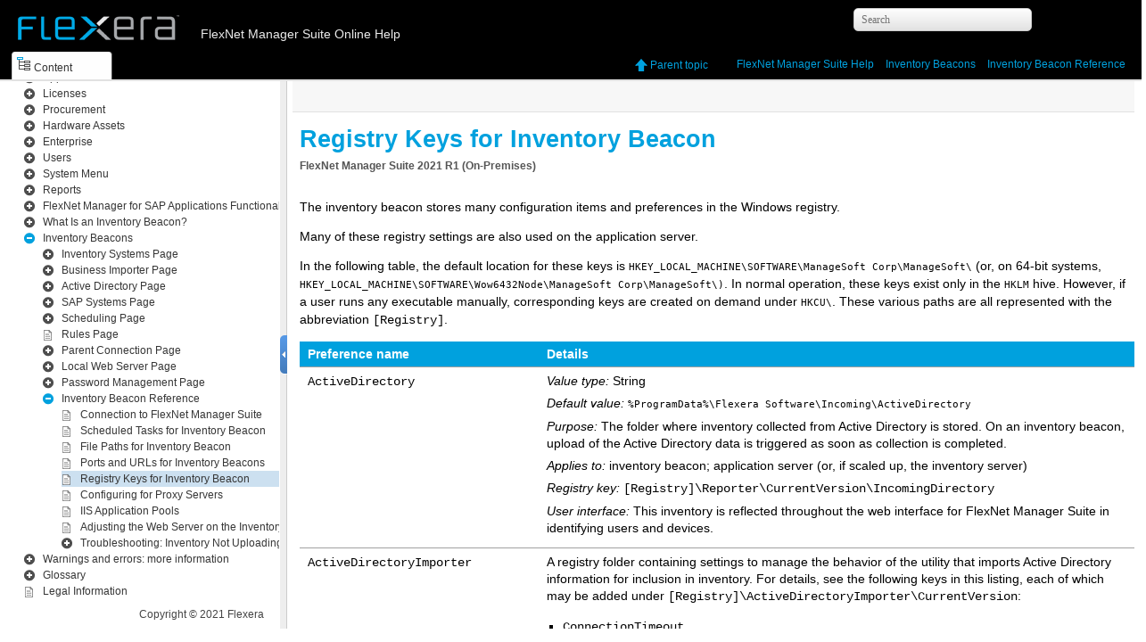

--- FILE ---
content_type: text/html; charset=UTF-8
request_url: https://docs.flexera.com/FlexNetManagerSuite2021R1/EN/WebHelp/reference/FIB-Registry.html
body_size: 14097
content:

<!DOCTYPE html
  PUBLIC "" "about:legacy-compat">
<html xmlns="http://www.w3.org/1999/xhtml" xml:lang="en-us" lang="en-us">
<head><meta http-equiv="Content-Type" content="text/html; charset=UTF-8" /><meta name="description" content="FlexNet Manager Suite 2021 R1 ( On-Premises ) The inventory beacon stores many configuration items and preferences in the Windows registry. Many of these registry settings are also used on the ..." /><meta name="copyright" content="(C) Copyright 2021" /><meta name="DC.rights.owner" content="(C) Copyright 2021" /><meta name="DC.Type" content="reference" /><meta name="DC.Title" content="Registry Keys for Inventory Beacon" /><meta name="DC.Relation" scheme="URI" content="../reference/FIB-RefIntroduction.html" /><meta name="DC.Format" content="XHTML" /><meta name="DC.Identifier" content="reference_dc3_rlg_jm" /><link rel="stylesheet" type="text/css" href="../oxygen-webhelp/resources/css/commonltr.css?buildId=2018042310"><!----></link><title>Registry Keys for Inventory Beacon</title><!--  Generated with Oxygen version 20.0-SNAPSHOT, build number 2018042310.  --><link rel="stylesheet" type="text/css" href="../oxygen-webhelp/resources/css/webhelp_topic.css?buildId=2018042310"><!----></link><link rel="stylesheet" type="text/css" href="../Flexera.css" /><script type="text/javascript"><!--
          
          var prefix = "../index.html";
          
          --></script><script type="text/javascript" src="../oxygen-webhelp/resources/js/jquery-3.5.1.min.js"><!----></script><script type="text/javascript" src="../oxygen-webhelp/resources/js/jquery.cookie.js"><!----></script><script type="text/javascript" src="../oxygen-webhelp/resources/js/jquery.highlight-3.js"><!----></script><script type="text/javascript" charset="utf-8" src="../oxygen-webhelp/resources/js/log.js?buildId=2018042310"><!----></script><script type="text/javascript" charset="utf-8" src="../oxygen-webhelp/resources/js/webhelp_topic.js?buildId=2018042310"><!----></script>
        <script type="text/javascript">
<!--
     $(document).ready(function(){
         var firstLink = $("#tree").find("span.topicref").first();
         toggleItem(firstLink, false);
     });
-->
</script>
        <!-- Google Analytics Tracking Code for docs.flexera.com -->
        <script>
<!--
        /* <![CDATA[ */(function(w,d,s,l,i){w[l]=w[l]||[];w[l].push({'gtm.start':
                  new Date().getTime(),event:'gtm.js'});var f=d.getElementsByTagName(s)[0],
                  j=d.createElement(s),dl=l!='dataLayer'?'&l='+l:'';j.async=true;j.src=
                  'https://www.googletagmanager.com/gtm.js?id='+i+dl;f.parentNode.insertBefore(j,f);
                  })(window,document,'script','dataLayer','GTM-PDSJXT');/* ]]> */
-->
        </script>   
        
    </head>
<body onload="highlightSearchTerm()" class="frmBody" id="reference_dc3_rlg_jm">
        <noscript><iframe src="https://www.googletagmanager.com/ns.html?id=GTM-PDSJXT" height="0" width="0" style="display:none;visibility:hidden"></iframe></noscript> 
        
    
<header role="banner"><table class="nav"><tbody><tr><td colspan="2"><div id="printlink"><a href="javascript:window.print();" title="Print this page"></a></div><div id="permalink"><a href="#" title="Link to this page"></a></div></td></tr><tr><td style="width:75%;"><span class="topic_breadcrumb_links"><span class="topic_breadcrumb_link"><a class="navheader_parent_path" href="../reference/../topics/InventoryBeaconOverview.html" title="Inventory Beacons">Inventory Beacons</a></span><span class="topic_breadcrumb_link"><a class="navheader_parent_path" href="../reference/FIB-RefIntroduction.html" title="Inventory Beacon Reference">Inventory Beacon Reference</a></span></span></td><td><span id="topic_navigation_links" class="navheader">
<span class="navparent"><a class="link" href="../reference/FIB-RefIntroduction.html" title="Inventory Beacon Reference"><span class="navheader_label">Parent topic</span><span class="navheader_separator">: </span><span class="navheader_linktext">Inventory Beacon Reference</span></a></span>  </span></td></tr></tbody></table></header><main role="main"><article role="article" aria-labelledby="ariaid-title1">
    <h1 class="title topictitle1" id="ariaid-title1">Registry Keys for Inventory Beacon</h1>
   
    
    <div class="body refbody"><div class="abstract"><span class="keyword">FlexNet Manager Suite</span> <span class="ph"><span class="keyword">2021 R1</span> </span>(<span class="ph"><span class="keyword">On-Premises</span></span>) </div>

        <section class="section">
            <p class="p">The <span class="keyword">inventory beacon</span> stores many configuration items and preferences
                in the Windows registry.</p>

            <p class="p">Many of these registry settings are also used on the <span class="keyword">application server</span>.</p>

            <p class="p">In the following table, the default location for these keys is
                    <span class="ph filepath">HKEY_LOCAL_MACHINE\SOFTWARE\ManageSoft Corp\ManageSoft\</span>
                (or, on 64-bit systems, <span class="ph filepath">HKEY_LOCAL_MACHINE\SOFTWARE\Wow6432Node\ManageSoft
                    Corp\ManageSoft\)</span>. In normal operation, these keys exist only in the
                    <span class="ph filepath">HKLM</span> hive. However, if a user runs any executable manually,
                corresponding keys are created on demand under <span class="ph filepath">HKCU\</span>. These
                various paths are all represented with the abbreviation
                <code class="ph codeph">[Registry]</code>.</p>

            
        </section>

        <section class="section">
            <table cellpadding="4" cellspacing="0" summary="" id="reference_dc3_rlg_jm__simpletable_fqc_1ph_s5" border="1" class="simpletable"><col style="width:28.57142857142857%" /><col style="width:71.42857142857143%" /><thead><tr class="sthead">
                    <th style="vertical-align:bottom;text-align:left;" id="d63250e61" class="stentry">Preference name</th>

                    <th style="vertical-align:bottom;text-align:left;" id="d63250e64" class="stentry">Details</th>

                </tr>
</thead><tbody><tr class="strow">
                    <td style="vertical-align:top;" headers="d63250e61" class="stentry"><code class="ph codeph">ActiveDirectory</code></td>

                    <td style="vertical-align:top;" headers="d63250e64" class="stentry">
                        <p class="p"><em class="ph i">Value type:</em> String</p>

                        <p class="p"><em class="ph i">Default value:</em>
                            <span class="ph filepath">%ProgramData%\Flexera
                                Software\Incoming\ActiveDirectory</span></p>

                        <p class="p"><em class="ph i">Purpose:</em> The folder where inventory collected from Active
                            Directory is stored. On an <span class="keyword">inventory beacon</span>, upload of
                            the Active Directory data is triggered as soon as collection is
                            completed.</p>

                        <p class="p"><em class="ph i">Applies to:</em>
                            <span class="keyword">inventory beacon</span>; <span class="ph"><span class="keyword">application server</span> (or, if scaled up, the inventory server)</span>
                        </p>

                        <p class="p"><em class="ph i">Registry key:</em>
                            <code class="ph codeph">[Registry]\Reporter\CurrentVersion\IncomingDirectory</code></p>

                        <p class="p"><em class="ph i">User interface:</em> This inventory is reflected throughout the
                                <span class="keyword">web interface</span> for <span class="keyword">FlexNet Manager Suite</span> in
                            identifying users and devices.</p>

                    </td>

                </tr>
<tr class="strow">
                    <td style="vertical-align:top;" headers="d63250e61" class="stentry"><code class="ph codeph">ActiveDirectoryImporter</code></td>

                    <td style="vertical-align:top;" headers="d63250e64" class="stentry"><div class="p">A registry folder containing settings to manage the behavior of the
                            utility that imports Active Directory information for inclusion in
                            inventory. For details, see the following keys in this listing, each of
                            which may be added under
                                <code class="ph codeph">[Registry]\ActiveDirectoryImporter\CurrentVersion</code>:<ul class="ul" id="reference_dc3_rlg_jm__ul_qbs_ym1_sy">
                                <li class="li"><code class="ph codeph">ConnectionTimeout</code></li>

                                <li class="li"><code class="ph codeph">MaxQueryAttempts</code></li>

                                <li class="li"><code class="ph codeph">PageSize</code></li>

                                <li class="li"><code class="ph codeph">RequestTimeout</code></li>

                                <li class="li"><code class="ph codeph">SSLPort</code></li>

                                <li class="li"><code class="ph codeph">VerifyServerCertificate</code>.</li>

                            </ul>
These registry keys do not exist by default, and the system then
                            uses the default values documented in each case below. You may add any
                            (or all) of these keys to override the system defaults and use specific
                            values. As always, an administrator may manually edit the required
                            registry keys on an individual <span class="keyword">inventory beacon</span>, or you may use
                            your preferred deployment method to deploy specific settings to multiple
                                <span class="keyword">inventory beacon</span>s. Customized values for any of these settings
                            are preserved through the self-update process for <span class="keyword">inventory beacon</span>s. <span class="ph">These keys are equally applicable to an
                                    <span class="keyword">inventory beacon</span> co-installed on your <span class="keyword">application server</span>, or installed on a separate server. </span>Some
                            of these settings are a subset of those supported by the Microsoft API
                            for LDAPS connections or Active Directory queries, and more information
                            is available through Microsoft documentation (for example, see <a class="xref" href="https://msdn.microsoft.com/en-us/library/aa367019(v=vs.85).aspx" target="_blank">https://msdn.microsoft.com/en-us/library/aa367019(v=vs.85).aspx</a>).</div>
</td>

                </tr>
<tr class="strow">
                    <td style="vertical-align:top;" headers="d63250e61" class="stentry"><code class="ph codeph">ActivityStatus</code></td>

                    <td style="vertical-align:top;" headers="d63250e64" class="stentry">
                        <p class="p"><em class="ph i">Value type:</em> String</p>

                        <p class="p"><em class="ph i">Default value:</em>
                            <span class="ph filepath">%ProgramData%\Flexera
                                Software\Incoming\ActivityStatus</span></p>

                        <p class="p"><em class="ph i">Purpose:</em> The folder used for staging uploads of status
                            information, primarily on the execution of discovery and inventory
                            rules.</p>

                        <p class="p"><em class="ph i">Applies to:</em>
                            <span class="keyword">inventory beacon</span>; <span class="ph"><span class="keyword">application server</span> (or, if scaled up, the inventory server)</span>
                        </p>

                        <p class="p"><em class="ph i">Registry key:</em>
                            <code class="ph codeph">[Registry]\Reporter\CurrentVersion\IncomingDirectory</code></p>

                        <p class="p"><em class="ph i">User interface:</em> This inventory is reflected in the activity
                            results, for example when you expand details of a rule on the
                                <span class="ph uicontrol">Rules</span> tab of <span class="ph menucascade"><span class="ph uicontrol"><span class="keyword">Discovery &amp; Inventory</span></span><abbr title="and then"> &gt; </abbr><span class="ph uicontrol">Discovery and Inventory Rules</span></span>.</p>

                    </td>

                </tr>
<tr class="strow">
                    <td style="vertical-align:top;" headers="d63250e61" class="stentry"><code class="ph codeph">BaseDirectory</code></td>

                    <td style="vertical-align:top;" headers="d63250e64" class="stentry">
                        <p class="p"><em class="ph i">Value type:</em> String</p>

                        <p class="p"><em class="ph i">Default value:</em>
                            <span class="ph filepath">%CommonAppData%\Flexera Software\Beacon</span></p>

                        <p class="p"><em class="ph i">Purpose:</em> The top level folder that the <span class="keyword">inventory beacon</span> uses to store the files that it manages,
                            including generated packages and configuration.</p>

                        <p class="p"><em class="ph i">Applies to:</em>
                            <span class="keyword">inventory beacon</span>; <span class="keyword">batch server</span>
                        </p>

                        <p class="p"><em class="ph i">Registry key:</em>
                            <code class="ph codeph">[Registry]\Beacon\CurrentVersion</code></p>

                        <p class="p"><em class="ph i">User interface:</em> Not applicable.</p>

                    </td>

                </tr>
<tr class="strow">
                    <td style="vertical-align:top;" headers="d63250e61" class="stentry"><code class="ph codeph">BeaconServicesEndpoint</code></td>

                    <td style="vertical-align:top;" headers="d63250e64" class="stentry">
                        <p class="p"><em class="ph i">Value type:</em> String</p>

                        <p class="p"><em class="ph i">Default value:</em> none.</p>

                        <p class="p"><em class="ph i">Purpose:</em> For a top-level <span class="keyword">inventory beacon</span>, this is the URL
                            of the compliance server that this <span class="keyword">inventory beacon</span>
                            communicates with. For a child <span class="keyword">inventory beacon</span> further down the
                            hierarchy, this is the URL for its parent <span class="keyword">inventory beacon</span>. The
                            URL is used for services including uploading packages, and downloading
                            the current importer configuration files. </p>

                        <p class="p"><em class="ph i">Applies to:</em>
                            <span class="keyword">inventory beacon</span>
                        </p>

                        <p class="p"><em class="ph i">Registry key:</em>
                            <code class="ph codeph">[Registry]\Beacon\CurrentVersion</code></p>

                        <div class="p"><em class="ph i">User interface:</em> This value is editable only
                            in the <span class="keyword">FlexNet Beacon</span> interface as <span class="ph menucascade"><span class="ph uicontrol">Beacon configuration</span><abbr title="and then"> &gt; </abbr><span class="ph uicontrol">Parent connection</span><abbr title="and then"> &gt; </abbr><span class="ph uicontrol">Parent URL</span></span> . <div class="note important"><span class="importanttitle">Important:</span> DO NOT edit this value manually
                                in the registry. If you do so, authentication at the compliance
                                server will fail. Make any changes through the user interface as
                                described above.</div>
</div>

                        
                    </td>

                </tr>
<tr class="strow">
                    <td style="vertical-align:top;" headers="d63250e61" class="stentry"><code class="ph codeph">BeaconServicesEndpointPath</code></td>

                    <td style="vertical-align:top;" headers="d63250e64" class="stentry">
                        <p class="p"><em class="ph i">Value type:</em> String</p>

                        <p class="p"><em class="ph i">Default value:</em>
                            <span class="ph filepath">inventory-beacons</span></p>

                        <p class="p"><em class="ph i">Purpose:</em> The name of the virtual directory on the <span class="keyword">application server</span> (or on a parent <span class="keyword">inventory beacon</span> in a
                            hierarchy) used for <span class="keyword">inventory beacon</span> communication. <span class="ph">The default value is set in the code, so that
                                this key may not be present in your registry; but where critical for
                                advanced (and well-informed) implementations, you may manually set
                                this key to over-ride the default.</span></p>

                        <p class="p"><em class="ph i">Applies to:</em>
                            <span class="keyword">inventory beacon</span>
                        </p>

                        <p class="p"><em class="ph i">Registry key:</em>
                            <code class="ph codeph">[Registry]\Beacon\CurrentVersion</code></p>

                        <p class="p"><em class="ph i">User interface:</em> Not applicable.</p>

                    </td>

                </tr>
<tr class="strow">
                    <td style="vertical-align:top;" headers="d63250e61" class="stentry"><code class="ph codeph">BeaconServicesPassword</code></td>

                    <td style="vertical-align:top;" headers="d63250e64" class="stentry">
                        <p class="p"><em class="ph i">Value type:</em> Encrypted string</p>

                        <p class="p"><em class="ph i">Default value:</em> none.</p>

                        <div class="p"><em class="ph i">Purpose:</em> The password used by the <span class="keyword">inventory beacon</span>
                            to communicate with the <span class="keyword">application server</span> endpoint<span class="ph"> (or, in larger systems, the inventory
                                server)</span>. If this <span class="keyword">inventory beacon</span> is a child in a
                            hierarchy that reports to another <span class="keyword">inventory beacon</span>, the password
                            is used for these communications. <div class="note tip"><span class="tiptitle">Tip:</span> If a parent <span class="keyword">inventory beacon</span> is running the built-in web server (and supporting
                                anonymous authentication for communication with UNIX-like inventory
                                devices), the password may correctly be empty.</div>
</div>

                        <p class="p"><em class="ph i">Applies to:</em>
                            <span class="keyword">inventory beacon</span>
                        </p>

                        <p class="p"><em class="ph i">Registry key:</em>
                            <code class="ph codeph">[Registry]\Beacon\CurrentVersion</code></p>

                        
                        <div class="p"><em class="ph i">User interface:</em> The password is editable in
                            the <span class="keyword">FlexNet Beacon</span> interface under <span class="ph menucascade"><span class="ph uicontrol">Beacon configuration</span><abbr title="and then"> &gt; </abbr><span class="ph uicontrol">Parent connection</span><abbr title="and then"> &gt; </abbr><span class="ph uicontrol">Password</span></span>. This must be the password you created on the parent
                            device for the account running the connecting web service.
                            Alternatively, if the parent is another <span class="keyword">inventory beacon</span> using
                            anonymous authentication, the password may be left blank.<div class="note important"><span class="importanttitle">Important:</span> DO NOT edit this value manually in the registry. If
                                you do so, authentication at the parent will fail. Make any changes
                                through the user interface as described above.</div>
</div>

                    </td>

                </tr>
<tr class="strow">
                    <td style="vertical-align:top;" headers="d63250e61" class="stentry"><code class="ph codeph">BeaconServicesUserName</code></td>

                    <td style="vertical-align:top;" headers="d63250e64" class="stentry">
                        <p class="p"><em class="ph i">Value type:</em> String</p>

                        <p class="p"><em class="ph i">Default value:</em> none.</p>

                        <div class="p"><em class="ph i">Purpose:</em> The account name used to communicate with the <span class="keyword">application server</span> endpoint<span class="ph"> (or, in larger
                                systems, the inventory server)</span>. If this <span class="keyword">inventory beacon</span>
                            is a child in a hierarchy that reports to another <span class="keyword">inventory beacon</span>, the user name is used for these communications. <div class="note tip"><span class="tiptitle">Tip:</span> If
                                a parent <span class="keyword">inventory beacon</span> is running the built-in web server
                                (and supporting anonymous authentication for communication with
                                UNIX-like inventory devices), the user name may correctly be
                                empty.</div>
</div>

                        <p class="p"><em class="ph i">Applies to:</em>
                            <span class="keyword">inventory beacon</span>
                        </p>

                        <p class="p"><em class="ph i">Registry key:</em>
                            <code class="ph codeph">[Registry]\Beacon\CurrentVersion</code></p>

                        
                        <div class="p"><em class="ph i">User interface:</em> The user name is editable in
                            the <span class="keyword">FlexNet Beacon</span> interface under <span class="ph menucascade"><span class="ph uicontrol">Beacon configuration</span><abbr title="and then"> &gt; </abbr><span class="ph uicontrol">Parent connection</span><abbr title="and then"> &gt; </abbr><span class="ph uicontrol">User Name</span></span>. This must be the user name you created on the parent
                            device for the account running the connecting IIS web service.
                            Alternatively, if the parent is another <span class="keyword">inventory beacon</span> using
                            anonymous authentication on the built-in web server to communicate with
                            UNIX-like devices, the user name may be left blank.<div class="note important"><span class="importanttitle">Important:</span> DO NOT edit this value manually in the registry. If
                                you do so, authentication at the parent will fail. Make any changes
                                through the user interface as described above.</div>
</div>

                    </td>

                </tr>
<tr class="strow">
                    <td style="vertical-align:top;" headers="d63250e61" class="stentry"><code class="ph codeph">BeaconStatus</code></td>

                    <td style="vertical-align:top;" headers="d63250e64" class="stentry">
                        <p class="p"><em class="ph i">Value type:</em> String</p>

                        <p class="p"><em class="ph i">Default value:</em>
                            <span class="ph filepath">%ProgramData%\Flexera
                                Software\Incoming\BeaconStatus</span></p>

                        <p class="p"><em class="ph i">Purpose:</em> The staging folder for data on the current status of the
                                <span class="keyword">FlexNet Beacon</span> software on the <span class="keyword">inventory beacon</span>. </p>

                        <p class="p"><em class="ph i">Applies to:</em>
                            <span class="keyword">inventory beacon</span>
                        </p>

                        <p class="p"><em class="ph i">Registry key:</em>
                            <code class="ph codeph">[Registry]\Reporter\CurrentVersion\IncomingDirectory</code></p>

                        <p class="p"><em class="ph i">User interface:</em> Accessible in the <span class="keyword">web interface</span>
                            through <span class="ph menucascade"><span class="ph uicontrol"><span class="keyword">Discovery &amp; Inventory</span></span><abbr title="and then"> &gt; </abbr><span class="ph uicontrol">Beacons</span></span>. </p>

                    </td>

                </tr>
<tr class="strow">
                    <td style="vertical-align:top;" headers="d63250e61" class="stentry"><code class="ph codeph">BeaconUIClientTimeoutSecs</code></td>

                    <td style="vertical-align:top;" headers="d63250e64" class="stentry">
                        <p class="p"><em class="ph i">Value type:</em> String (integer)</p>

                        <div class="p"><em class="ph i">Default value:</em>
                            <code class="ph codeph">120</code><div class="note tip" id="reference_dc3_rlg_jm__note-ManualAdd"><span class="tiptitle">Tip:</span> This default
                                applies when the key is not present in the registry. To change to a
                                different value, create the registry key and supply your changed
                                value.</div>
</div>

                        <p class="p"><em class="ph i">Purpose:</em> The number of seconds before the <span class="keyword">inventory beacon</span> client (GUI) times out while waiting for a
                            response from the beacon service, which in turn is waiting for a
                            response from a connection under test. You should ensure that the remote
                            connection is correctly configured and operational. After a timeout, the
                                <span class="keyword">FlexNet Beacon</span> automatically retries and restores the link
                            between the beacon client and the beacon service.</p>

                        <p class="p"><em class="ph i">Applies to:</em>
                            <span class="keyword">inventory beacon</span>
                        </p>

                        <p class="p"><em class="ph i">Registry key:</em>
                            <code class="ph codeph">[Registry]\Beacon\CurrentVersion</code></p>

                        <p class="p"><em class="ph i">User interface:</em> Not applicable.</p>

                    </td>

                </tr>
<tr class="strow">
                    <td style="vertical-align:top;" headers="d63250e61" class="stentry"><code class="ph codeph">CheckCertificateRevocation</code></td>

                    <td style="vertical-align:top;" headers="d63250e64" class="stentry">
                        <p class="p"><em class="ph i">Value type:</em> String (Boolean case-insensitive literals
                                <code class="ph codeph">true</code> or <code class="ph codeph">false</code>)</p>

                        <p class="p"><em class="ph i">Default value:</em>
                            <code class="ph codeph">True</code> (when preference is absent from registry).</p>

                        <div class="p"><em class="ph i">Purpose:</em>
                            <span class="ph" id="reference_dc3_rlg_jm__ph-WhyBypass">When transferring data between an <span class="keyword">inventory beacon</span> and the <span class="keyword">application server</span> using
                                the HTTPS protocol, a web server certificate is applied to the data
                                being transferred. When receiving web server certificates from
                                servers, the appropriate agent checks the CA (certification
                                authority) server to ensure that the certificates are not on the CRL
                                (certificate revocation list). If an agent cannot check the CRL (for
                                example, the CA server is firewalled and cannot be contacted, or a
                                proxy server prevents access), the system can stall. To avoid this
                                stalling, you can add the <span class="ph filepath" id="reference_dc3_rlg_jm__fp-ChkCertRevoc">Common\CheckCertificateRevocation</span> preference and set
                                it to <code class="ph codeph">False</code> to prevent code agents performing the
                                CRL check.</span>
                            <div class="note important"><span class="importanttitle">Important:</span> This approach is "for emergency use only" and is
                                not recommended practice for normal operation. Failing to check for
                                certificate revocation introduces a security weakness that is
                                unacceptable in most operational environments.</div>
<div class="note tip"><span class="tiptitle">Tip:</span> OCSP Stapling is not supported.</div>
</div>

                        <p class="p">This preference is not normally present in the registry, with default
                            behavior specified in the <span class="keyword">FlexNet Beacon</span> code. You can manually
                            add the preference to the registry when it is needed.</p>

                        <p class="p"><em class="ph i">Applies to:</em>
                            <span class="keyword">inventory beacon</span>
                        </p>

                        <p class="p"><em class="ph i">Registry key:</em>
                            <code class="ph codeph">[Registry]\Common</code></p>

                        <p class="p"><em class="ph i">User interface:</em> Not applicable.</p>

                    </td>

                </tr>
<tr class="strow">
                    <td style="vertical-align:top;" headers="d63250e61" class="stentry"><code class="ph codeph">ConnectionTimeout</code></td>

                    <td style="vertical-align:top;" headers="d63250e64" class="stentry">
                        <p class="p"><em class="ph i">Value type:</em> String (integer)</p>

                        <p class="p"><em class="ph i">Default value:</em>
                            <span class="ph filepath">30</span> (this value of 30 seconds is used when the
                                <code class="ph codeph">ConnectionTimeout</code> key is not specified in the
                            registry).</p>

                        <p class="p"><em class="ph i">Purpose:</em> Specifies the number of seconds to spend in an attempt to
                            establish a connection from the <span class="keyword">inventory beacon</span> to a domain
                            controller before a timeout. This value is relevant only to the
                            collection of Active Directory information for import to <span class="keyword">FlexNet Manager Suite</span>. (This key maps to the
                                <code class="ph codeph">LdapConnection.Timeout</code> setting in the Microsoft
                            API.)</p>

                        <p class="p"><em class="ph i">Applies to:</em>
                            <span class="keyword">inventory beacon</span>
                        </p>

                        <p class="p"><em class="ph i">Registry key:</em>
                            <code class="ph codeph">[Registry]\ActiveDirectoryImporter\CurrentVersion</code></p>

                        <p class="p"><em class="ph i">User interface:</em> Not applicable.</p>

                    </td>

                </tr>
<tr class="strow">
                    <td style="vertical-align:top;" headers="d63250e61" class="stentry"><code class="ph codeph">CredentialTestTimeout</code>
                    </td>

                    <td style="vertical-align:top;" headers="d63250e64" class="stentry">
                        <p class="p"><em class="ph i">Value type:</em> String (integer)</p>

                        <p class="p"><em class="ph i">Default value:</em>
                            <code class="ph codeph">30</code> (seconds)</p>

                        <p class="p"><em class="ph i">Purpose:</em> When the <span class="keyword">inventory beacon</span> is about to attempt a
                            remote execution task on a target inventory device (such as adoption or
                            inventory collection), its first phase is to test whether the supplied
                            credentials can connect to the target. This preference sets the maximum
                            number of seconds that the <span class="keyword">inventory beacon</span> may wait for a
                            response from the target inventory devices. If this countdown expires,
                            the remote execution task is logged as a connection failure. This
                            registry key is not present by default, in which case the same default
                            value is automatically applied. You may override the default by creating
                            the registry key and giving it a different integer value.</p>

                        <p class="p"><em class="ph i">Applies to:</em>
                            <span class="keyword">inventory beacon</span>
                        </p>

                        <p class="p"><em class="ph i">Registry key:</em>
                            <code class="ph codeph">[Registry]\RemoteExecution\CurrentVersion</code></p>

                        <p class="p"><em class="ph i">User interface:</em> Not applicable.</p>

                    </td>

                </tr>
<tr class="strow">
                    <td style="vertical-align:top;" headers="d63250e61" class="stentry"><code class="ph codeph">CustomImportXMLDirectory</code></td>

                    <td style="vertical-align:top;" headers="d63250e64" class="stentry">
                        <p class="p"><em class="ph i">Value type:</em> String</p>

                        <p class="p"><em class="ph i">Default value:</em>
                            <span class="ph filepath"><var class="keyword varname">%CommonAppData%\</var>Flexera
                                Software\Compliance\ImportProcedures\CustomInventory</span></p>

                        <p class="p"><em class="ph i">Purpose:</em> The path used to store the customized version of the
                            importer configuration files.</p>

                        <p class="p"><em class="ph i">Applies to:</em>
                            <span class="keyword">inventory beacon</span>; <span class="keyword">application server</span>
                        </p>

                        <p class="p"><em class="ph i">Registry key:</em>
                            <code class="ph codeph">[Registry]\Compliance\CurrentVersion</code></p>

                        <p class="p"><em class="ph i">User interface:</em> Not applicable.</p>

                    </td>

                </tr>
<tr class="strow">
                    <td style="vertical-align:top;" headers="d63250e61" class="stentry"><code class="ph codeph">CyberArkAppId</code></td>

                    <td style="vertical-align:top;" headers="d63250e64" class="stentry">
                        <p class="p"><em class="ph i">Value type:</em> String </p>

                        <p class="p"><em class="ph i">Default value:</em>
                            <code class="ph codeph">Flexera_FlexNetBeacon</code></p>

                        <p class="p"><em class="ph i">Purpose:</em> Specifies the application ID to be used by CyberArk to
                            recognize and authorize the <span class="keyword">inventory beacon</span> engine. Once
                            authorized, the local <span class="keyword">Password Manager</span> can request credentials
                            from the CyberArk Vault. The format of the default value follows the
                            best practice documented for CyberArk.</p>

                        <p class="p"><em class="ph i">Applies to:</em>
                            <span class="keyword">inventory beacon</span>
                        </p>

                        <p class="p"><em class="ph i">Registry key:</em>
                            <code class="ph codeph">[Registry]\PasswordStore</code>
                        </p>

                        <p class="p"><em class="ph i">User interface:</em> When <code class="ph codeph">CyberArkVaultEnabled</code> is
                            true, the read-only <span class="ph uicontrol">Application ID</span> field on the
                                <span class="ph uicontrol">Password management</span> page of the <span class="keyword">FlexNet Beacon</span> interface displays the application ID value for you
                            to copy and paste into the CyberArk Password Vault Web Access web
                            page.</p>

                    </td>

                </tr>
<tr class="strow">
                    <td style="vertical-align:top;" headers="d63250e61" class="stentry"><code class="ph codeph">CyberArkVaultEnabled</code>
                    </td>

                    <td style="vertical-align:top;" headers="d63250e64" class="stentry">
                        <p class="p"><em class="ph i">Value type:</em> String (Boolean case-insensitive literals
                                <code class="ph codeph">true</code> or <code class="ph codeph">false</code>) </p>

                        <p class="p"><em class="ph i">Default value:</em> Determined by presence of CyberArk Credential
                            Provider on this <span class="keyword">inventory beacon</span>. (Do not edit.)</p>

                        <p class="p"><em class="ph i">Purpose:</em> Records the discovery of the CyberArk Credential Provider
                            in the expected installation path.</p>

                        <p class="p"><em class="ph i">Applies to:</em>
                            <span class="keyword">inventory beacon</span>
                        </p>

                        <p class="p"><em class="ph i">Registry key:</em>
                            <code class="ph codeph">[Registry]\PasswordStore</code>
                        </p>

                        <p class="p"><em class="ph i">User interface:</em> When this setting is true, the <span class="ph uicontrol">Password
                                management</span> page of the <span class="keyword">FlexNet Beacon</span> interface
                            displays details needed for integration with CyberArk; and the local
                                <span class="keyword">Password Manager</span> includes an option to select the
                                <span class="ph uicontrol">Vault</span>.</p>

                    </td>

                </tr>
<tr class="strow">
                    <td style="vertical-align:top;" headers="d63250e61" class="stentry"><code class="ph codeph" id="reference_dc3_rlg_jm__coph-CyberArkRetry">CyberArkVaultRetryTime</code>
                    </td>

                    <td style="vertical-align:top;" headers="d63250e64" class="stentry">
                        <p class="p"><em class="ph i">Value type:</em> Int32 </p>

                        <p class="p"><em class="ph i">Default value:</em>
                            <span class="ph filepath">300</span> (this value of 300 seconds is used when the
                                <code class="ph codeph">CyberArkVaultRetryTime</code> key is
                            not specified in the registry). </p>

                        <p class="p"><em class="ph i">Purpose:</em> Relevant only when CyberArk Credential Provider is
                            installed on this <span class="keyword">inventory beacon</span>, so that credentials may be
                            retrieved from a CyberArk Vault. If an attempt to retrieve a credential
                            times out (which by default takes 30 seconds), <span class="keyword">Password Manager</span>
                            records the failure and does not attempt to retrieve other credentials
                            for a wait period specified in this setting. This allows faster
                            reporting of time-out errors, which may indicate problems with CyberArk,
                            transient network conditions, or other issues. (Without this mechanism,
                                <span class="keyword">Password Manager</span> would continue requesting credentials,
                            waiting 30 seconds to each request to time out, and so on — which may
                            stall remote discovery and inventory tasks for hours in a large
                            environment.)</p>

                        <p class="p"><em class="ph i">Applies to:</em>
                            <span class="keyword">inventory beacon</span>
                        </p>

                        <p class="p"><em class="ph i">Registry key:</em>
                            <code class="ph codeph">[Registry]\PasswordStore</code>
                        </p>

                        <p class="p"><em class="ph i">User interface:</em> Not applicable.</p>

                    </td>

                </tr>
<tr class="strow">
                    <td style="vertical-align:top;" headers="d63250e61" class="stentry"><code class="ph codeph" id="reference_dc3_rlg_jm__coph-CyberArkTimeout">CyberArkVaultTimeout</code>
                    </td>

                    <td style="vertical-align:top;" headers="d63250e64" class="stentry">
                        <p class="p"><em class="ph i">Value type:</em> Int32 </p>

                        <p class="p"><em class="ph i">Default value:</em>
                            <span class="ph filepath">30</span> (this value of 30 seconds is used when the
                                <code class="ph codeph">CyberArkVaultTimeout</code> key is
                            not specified in the registry). </p>

                        <p class="p"><em class="ph i">Purpose:</em> Relevant only when CyberArk Credential Provider is
                            installed on this <span class="keyword">inventory beacon</span>, so that credentials may be
                            retrieved from a CyberArk Vault. As a parameter attached to credential
                            requests, it specifies the amount of time that the CyberArk Credential
                            Provider should wait for a response from the central CyberArk Vault
                            before issuing a time-out error. </p>

                        <p class="p"><em class="ph i">Applies to:</em>
                            <span class="keyword">inventory beacon</span>
                        </p>

                        <p class="p"><em class="ph i">Registry key:</em>
                            <code class="ph codeph">[Registry]\PasswordStore</code>
                        </p>

                        <p class="p"><em class="ph i">User interface:</em> Not applicable.</p>

                    </td>

                </tr>
<tr class="strow">
                    <td style="vertical-align:top;" headers="d63250e61" class="stentry"><code class="ph codeph">DatabaseConnectionString</code></td>

                    <td style="vertical-align:top;" headers="d63250e64" class="stentry">
                        <p class="p"><em class="ph i">Value type:</em> String</p>

                        <p class="p"><em class="ph i">Default value:</em>
                            <span class="ph filepath">filepath</span></p>

                        <p class="p"><em class="ph i">Purpose:</em> The connection string using which other servers in your
                            on-premises implementation may access the <span class="keyword">operations databases</span> on
                            your database server. Used by the <span class="keyword">Business Adapter Studio</span> when building
                            business adapters to run in connected mode, where they have direct
                            network access to the <span class="keyword">operations databases</span>.</p>

                        <p class="p"><em class="ph i">Applies to:</em>
                            <span class="keyword">application server</span>
                        </p>

                        <p class="p"><em class="ph i">Registry key:</em>
                            <code class="ph codeph">[Registry]\Reporter\CurrentVersion</code></p>

                        <p class="p"><em class="ph i">User interface:</em> Not applicable.</p>

                    </td>

                </tr>
<tr class="strow">
                    <td style="vertical-align:top;" headers="d63250e61" class="stentry"><code class="ph codeph">DefaultPingSweepOptions</code></td>

                    <td style="vertical-align:top;" headers="d63250e64" class="stentry">
                        <p class="p"><em class="ph i">Value type:</em> String</p>

                        <p class="p"><em class="ph i">Default value:</em>
                            <code class="ph codeph">-PI</code> (default behavior in code, not visible in the
                            registry)</p>

                        <p class="p"><em class="ph i">Optional value:</em>
                            <code class="ph codeph">-PS</code></p>

                        <div class="p"><em class="ph i">Purpose:</em> Specifies the options passed to
                                <span class="ph filepath">MgsIPScan</span> and used in scanning the network to
                            discover devices. (<span class="ph filepath">MgsIPScan</span> is a customized
                            version of <span class="ph filepath">nmap</span>.) The default value uses an ICMP
                            ping sweep of the network to identify devices for further testing. To
                            turn off the ping sweep, you must add the optional value
                                <code class="ph codeph">-PS</code> to the registry key listed below (when passed
                            through to <span class="ph filepath">MgsIPScan</span>, this switches from a ping
                            sweep to a TCP SYN/ACK scan). Turning off the ping sweep has the side
                            effect of slowing down the port scans that also form part of the
                            discovery process. <div class="note note"><span class="notetitle">Note:</span> If you have multiple <span class="keyword">inventory beacon</span>s and wish to prevent ping sweeps, you
                                should create this registry setting on all <span class="keyword">inventory beacon</span>s. </div>
</div>

                        <p class="p"><em class="ph i">Applies to:</em>
                            <span class="keyword">inventory beacon</span>
                        </p>

                        <p class="p"><em class="ph i">Registry key:</em>
                            <code class="ph codeph">[Registry]\Discovery\CurrentVersion</code></p>

                        <p class="p"><em class="ph i">User interface:</em> Modifies the network scanning behavior enabled by
                            the <span class="ph uicontrol">Network scan</span> check box (in <span class="ph menucascade"><span class="ph uicontrol"><span class="keyword">Discovery &amp; Inventory</span></span><abbr title="and then"> &gt; </abbr><span class="ph uicontrol">Discovery and Inventory Rules</span><abbr title="and then"> &gt; </abbr><span class="ph uicontrol">Actions</span></span> tab, when creating or editing an action, in the
                                <span class="ph uicontrol">Discovery of devices</span> section).</p>

                    </td>

                </tr>
<tr class="strow">
                    <td style="vertical-align:top;" headers="d63250e61" class="stentry"><code class="ph codeph">DefaultPortScanOptions</code></td>

                    <td style="vertical-align:top;" headers="d63250e64" class="stentry">
                        <p class="p"><em class="ph i">Value type:</em> String</p>

                        <p class="p"><em class="ph i">Default value:</em>
                            <code class="ph codeph">-PN</code> (default behavior in code, not visible in the
                            registry)</p>

                        <p class="p"><em class="ph i">Optional value:</em> Any scanning setting accepted by
                                <span class="ph filepath">MgsIPScan</span> (same settings as for
                                <span class="ph filepath">nmap</span>).</p>

                        <p class="p"><em class="ph i">Purpose:</em> This option is passed only to the
                                <span class="ph filepath">MgsIPScan</span> command line used on <em class="ph i">known</em>
                            discovered devices, the list of which has been automatically downloaded
                            from the central <span class="keyword">application server</span> to the <span class="keyword">inventory beacon</span>. The default value turns off the ping sweep (switching to a TCP NULL
                            scan), so that no host discovery is attempted. The resulting command
                            line then applies the required port scanning options to the <em class="ph i">known</em>
                            discovered devices, assuming that these discovered hosts are online. </p>

                        <p class="p"><em class="ph i">Applies to:</em>
                            <span class="keyword">inventory beacon</span>
                        </p>

                        <p class="p"><em class="ph i">Registry key:</em>
                            <code class="ph codeph">[Registry]\Discovery\CurrentVersion</code></p>

                        <p class="p"><em class="ph i">User interface:</em> Modifies the discovery behavior enabled with the
                                <span class="ph uicontrol">Use previously discovered devices</span> check box
                            (in <span class="ph menucascade"><span class="ph uicontrol"><span class="keyword">Discovery &amp; Inventory</span></span><abbr title="and then"> &gt; </abbr><span class="ph uicontrol">Discovery and Inventory Rules</span><abbr title="and then"> &gt; </abbr><span class="ph uicontrol">Actions</span></span> tab, when creating or editing an action, in the
                                <span class="ph uicontrol">Discovery of devices</span> section). This setting
                            causes the distinct <span class="ph filepath">MgsIPScan</span> command line to be
                            applied to known discovered devices.</p>

                    </td>

                </tr>
<tr class="strow">
                    <td style="vertical-align:top;" headers="d63250e61" class="stentry"><code class="ph codeph">DefaultTcpScanTypeOptions </code></td>

                    <td style="vertical-align:top;" headers="d63250e64" class="stentry">
                        <p class="p"><em class="ph i">Value type:</em> String</p>

                        <p class="p"><em class="ph i">Default value:</em>
                            <code class="ph codeph">-sS</code> (default behavior in code, not visible in the
                            registry)</p>

                        <p class="p"><em class="ph i">Optional value:</em>
                            <code class="ph codeph">-sT</code></p>

                        <p class="p"><em class="ph i">Purpose:</em> This option is passed to the
                                <span class="ph filepath">MgsIPScan</span> command lines used for both discovery
                            of new devices and port scanning on known discovered devices. The
                            default value attempts a TCP SYN scan, while the optional value attempts
                            an ACK scan. This sets the behavior of the <span class="keyword">inventory beacon</span> in
                            applying the port scanning rules received in beacon policy from the
                            central <span class="keyword">application server</span>. The same scanning method is used for
                            all the different port scanning settings available in the <span class="keyword">web interface</span>. </p>

                        <p class="p"><em class="ph i">Applies to:</em>
                            <span class="keyword">inventory beacon</span>
                        </p>

                        <p class="p"><em class="ph i">Registry key:</em>
                            <code class="ph codeph">[Registry]\Discovery\CurrentVersion</code></p>

                        <div class="p"><em class="ph i">User interface:</em> Modifies the port scanning behavior enabled in <span class="ph menucascade"><span class="ph uicontrol"><span class="keyword">Discovery &amp; Inventory</span></span><abbr title="and then"> &gt; </abbr><span class="ph uicontrol">Discovery and Inventory Rules</span><abbr title="and then"> &gt; </abbr><span class="ph uicontrol">Actions</span></span> tab, when creating or editing an action, with the
                            following settings:<ul class="ul" id="reference_dc3_rlg_jm__ul_e1q_x1k_xz">
                                <li class="li"><span class="ph uicontrol">Network scan</span> (in the <span class="keyword wintitle">Discovery
                                        of devices</span> section)</li>

                                <li class="li"><span class="ph uicontrol" id="reference_dc3_rlg_jm__DiscoverVMware">Discover VMware infrastructure</span> (in the <span class="keyword wintitle">VMware infrastructure</span>
                                    section)</li>

                                <li class="li"><span class="ph uicontrol">Discover Oracle VM infrastructure</span> (in the
                                        <span class="keyword wintitle">Oracle VM infrastructure</span> section)</li>

                                <li class="li"><span class="ph uicontrol" id="reference_dc3_rlg_jm__Portscan">Port scan</span> (in the <span class="keyword wintitle">Oracle database environments</span>
                                    section when <span class="ph uicontrol" id="reference_dc3_rlg_jm__DiscoverOracle">Discover Oracle database environments</span> is selected)</li>

                                <li class="li"><span class="ph uicontrol" id="reference_dc3_rlg_jm__Portscan">Port scan</span> (in the <span class="keyword wintitle">Microsoft SQL Server</span> section
                                    when <span class="ph uicontrol">Discover Microsoft SQL Server</span> is
                                    selected).</li>

                            </ul>
</div>

                    </td>

                </tr>
<tr class="strow">
                    <td style="vertical-align:top;" headers="d63250e61" class="stentry"><code class="ph codeph">DefaultUdpScanTypeOptions</code></td>

                    <td style="vertical-align:top;" headers="d63250e64" class="stentry">
                        <p class="p"><em class="ph i">Value type:</em> String</p>

                        <p class="p"><em class="ph i">Default value:</em>
                            <code class="ph codeph">-sU</code> (default behavior in code, not visible in the
                            registry)</p>

                        <p class="p"><em class="ph i">Optional value:</em> Any UDP scanning setting accepted by
                                <span class="ph filepath">MgsIPScan</span>/<span class="ph filepath">nmap</span> (or an
                            empty string).</p>

                        <p class="p"><em class="ph i">Purpose:</em> This option is passed to the
                                <span class="ph filepath">MgsIPScan</span> command lines used for both discovery
                            of new devices and port scanning on known discovered devices. The
                            default value attempts a UDP scan. A typical use case is to set this to
                            an empty string, which turns off the UDP scan. </p>

                        <p class="p"><em class="ph i">Applies to:</em>
                            <span class="keyword">inventory beacon</span>
                        </p>

                        <p class="p"><em class="ph i">Registry key:</em>
                            <code class="ph codeph">[Registry]\Discovery\CurrentVersion</code></p>

                        <div class="p"><em class="ph i">User interface:</em> Modifies the port scanning behavior enabled in <span class="ph menucascade"><span class="ph uicontrol"><span class="keyword">Discovery &amp; Inventory</span></span><abbr title="and then"> &gt; </abbr><span class="ph uicontrol">Discovery and Inventory Rules</span><abbr title="and then"> &gt; </abbr><span class="ph uicontrol">Actions</span></span> tab, when creating or editing an action, with the
                            following settings:<ul class="ul" id="reference_dc3_rlg_jm__ul_aqy_qck_xz">
                                <li class="li"><span class="ph uicontrol">Network scan</span> (in the <span class="keyword wintitle">Discovery
                                        of devices</span> section)</li>

                                <li class="li"><span class="ph uicontrol" id="reference_dc3_rlg_jm__DiscoverVMware">Discover VMware infrastructure</span> (in the <span class="keyword wintitle">VMware infrastructure</span>
                                    section)</li>

                                <li class="li"><span class="ph uicontrol">Discover Oracle VM infrastructure</span> (in the
                                        <span class="keyword wintitle">Oracle VM infrastructure</span> section)</li>

                                <li class="li"><span class="ph uicontrol" id="reference_dc3_rlg_jm__Portscan">Port scan</span> (in the <span class="keyword wintitle">Oracle database environments</span>
                                    section when <span class="ph uicontrol" id="reference_dc3_rlg_jm__DiscoverOracle">Discover Oracle database environments</span> is selected)</li>

                                <li class="li"><span class="ph uicontrol" id="reference_dc3_rlg_jm__Portscan">Port scan</span> (in the <span class="keyword wintitle">Microsoft SQL Server</span> section
                                    when <span class="ph uicontrol">Discover Microsoft SQL Server</span> is
                                    selected).</li>

                            </ul>
</div>

                    </td>

                </tr>
<tr class="strow">
                    <td style="vertical-align:top;" headers="d63250e61" class="stentry"><code class="ph codeph">DistributionLocation</code></td>

                    <td style="vertical-align:top;" headers="d63250e64" class="stentry">
                        <p class="p"><em class="ph i">Value type:</em> String</p>

                        <p class="p"><em class="ph i">Default value:</em>
                            <code class="ph codeph">%CommonAppData%\Flexera Software</code> (default behavior in
                            code, not visible in the registry).</p>

                        <p class="p"><em class="ph i">Optional value:</em> Any valid file path on this <span class="keyword">inventory beacon</span>. May be used, for example, to switch the distribution location to an
                            alternative disk drive.</p>

                        <div class="p"><em class="ph i">Purpose:</em> Provides the base for the file paths for many log- and
                            data-related folders on the <span class="keyword">inventory beacon</span> (for details, see
                                <a class="xref" href="FIB-FilePaths.html">File Paths for Inventory Beacon</a>). <div class="note note"><span class="notetitle">Note:</span> If
                                    <code class="ph codeph">DistributionLocation</code> is not set, the following
                                registry values are checked in order, and, if present, used in
                                preference to the default:
                                    <ul class="ul" id="reference_dc3_rlg_jm__ul_aj2_5kk_p4b">
                                    <li class="li"><code class="ph codeph">ImportXMLDirectory</code></li>

                                    <li class="li"><code class="ph codeph">BaseDirectory</code>.</li>

                                </ul>
</div>
</div>

                        <p class="p"><em class="ph i">Applies to:</em>
                            <span class="keyword">inventory beacon</span>
                        </p>

                        <p class="p"><em class="ph i">Registry key:</em>
                            <code class="ph codeph">[Registry]\Beacon\CurrentVersion</code></p>

                        <p class="p"><em class="ph i">User interface:</em> Not applicable.</p>

                    </td>

                </tr>
<tr class="strow">
                    <td style="vertical-align:top;" headers="d63250e61" class="stentry"><code class="ph codeph">FnmpConnectionsEnabled</code></td>

                    <td style="vertical-align:top;" headers="d63250e64" class="stentry">
                        <p class="p"><em class="ph i">Value type:</em> String (Boolean case-insensitive literals
                                <code class="ph codeph">true</code> or <code class="ph codeph">false</code>)</p>

                        <p class="p"><em class="ph i">Default value:</em>
                            <samp class="ph systemoutput">True</samp></p>

                        <p class="p"><em class="ph i">Purpose:</em> Controls whether the <span class="keyword">inventory beacon</span>
                            will attempt to connect to an <span class="keyword">application server</span> for uploading
                            data packages and downloading importer configuration files.</p>

                        <p class="p"><em class="ph i">Applies to:</em>
                            <span class="keyword">inventory beacon</span>
                        </p>

                        <p class="p"><em class="ph i">Registry key:</em>
                            <code class="ph codeph">[Registry]\Beacon\CurrentVersion</code></p>

                        <p class="p"><em class="ph i">User interface:</em> Reflects the setting <span class="ph uicontrol">Enable parent
                                connection</span> on the <span class="ph uicontrol" id="reference_dc3_rlg_jm__ui-ParentConnectionLink">Parent
                connection</span> page of the <span class="keyword">FlexNet Beacon</span> interface.</p>

                    </td>

                </tr>
<tr class="strow">
                    <td style="vertical-align:top;" headers="d63250e61" class="stentry"><code class="ph codeph">FNMPWEBUIURL</code></td>

                    <td style="vertical-align:top;" headers="d63250e64" class="stentry">
                        <p class="p"><em class="ph i">Value type:</em> String</p>

                        <p class="p"><em class="ph i">Default value:</em>
                            <span class="ph">The URL of your <span class="keyword">web application server</span>,
                                specified during installation. </span></p>

                        <div class="p"><em class="ph i">Purpose:</em> The URL of the central <span class="keyword">application server</span> (or the
                                <span class="keyword">web application server</span>, in a multi-server implementation). <span class="ph">This is normally set by the installer for the
                                    <span class="keyword">inventory beacon</span>, based on your input to the
                                installation wizard. </span>
                            <div class="note note"><span class="notetitle">Note:</span> This registry value must be set even for a disconnected <span class="keyword">inventory beacon</span> that cannot access the Internet. Use
                                    <span class="ph filepath">Beacon\CurrentVersion\FnmpConnectionsEnabled</span>
                                to turn off attempts to access to this URL.</div>
</div>

                        <p class="p"><em class="ph i">Applies to:</em>
                            <span class="keyword">inventory beacon</span>
                        </p>

                        <p class="p"><em class="ph i">Registry key:</em>
                            <code class="ph codeph">[Registry]\Beacon\CurrentVersion</code></p>

                        <p class="p"><em class="ph i">User interface:</em> Not applicable.</p>

                    </td>

                </tr>
<tr class="strow">
                    <td style="vertical-align:top;" headers="d63250e61" class="stentry"><code class="ph codeph">HideTaskConfirmationDialog</code></td>

                    <td style="vertical-align:top;" headers="d63250e64" class="stentry">
                        <p class="p"><em class="ph i">Value type:</em> String (Boolean case-insensitive literals
                                <code class="ph codeph">true</code> or <code class="ph codeph">false</code>)</p>

                        <div class="p"><em class="ph i">Default value:</em>
                            <samp class="ph systemoutput">False</samp><div class="note tip"><span class="tiptitle">Tip:</span> This value applies
                                when the key is not present in the registry. </div>
</div>

                        <p class="p"><em class="ph i">Purpose:</em> Suppresses the presentation of confirmation dialogs in
                            the <span class="keyword">FlexNet Beacon</span> interface.</p>

                        <p class="p"><em class="ph i">Applies to:</em>
                            <span class="keyword">inventory beacon</span>
                        </p>

                        <p class="p"><em class="ph i">Registry key:</em>
                            <code class="ph codeph">[Registry]\Beacon\CurrentVersion</code></p>

                        <p class="p"><em class="ph i">User interface:</em> Set to <samp class="ph systemoutput">True</samp> when an
                            operator selects <span class="ph uicontrol">Do not show me this again</span> in any
                            confirmation dialog for an inventory or business import, or any rule, in
                            the <span class="keyword">FlexNet inventory agent</span> interface. This single setting affects the
                            confirmation dialogs for all local executions at once. The value may be
                            reset (so that all confirmation dialogs are displayed again) by opening
                            the system menu on the <span class="keyword">inventory beacon</span> (top left
                            corner) and choosing <span class="ph uicontrol">Restore notification
                                defaults</span>; or by setting this key to
                                <samp class="ph systemoutput">False</samp>, or removing the key from the
                            registry.</p>

                    </td>

                </tr>
<tr class="strow">
                    <td style="vertical-align:top;" headers="d63250e61" class="stentry"><code class="ph codeph">http_proxy</code> (common)</td>

                    <td style="vertical-align:top;" headers="d63250e64" class="stentry"><p class="p"><em class="ph i">Value type:</em> String</p>
<p class="p"><em class="ph i">Default value:</em> none.</p>
<p class="p" id="reference_dc3_rlg_jm__p-HTTPProxyDescr"><em class="ph i">Purpose:</em> If the <span class="keyword">inventory beacon</span> must access the central <span class="keyword">application server</span> through a proxy (and using the HTTP protocol),
                            identify the URL and port number in this setting, using the
                        format:</p>
<pre class="pre codeblock"><code><span class="ph">http://<var class="keyword varname">proxyServer</var>:<var class="keyword varname">portNumber</var></span></code></pre>The
                            <var class="keyword varname">proxyServer</var> placeholder may be replaced with the
                        fully-qualified host name, or with an IP address. For
                            example:<pre class="pre codeblock"><code>http://proxy12.tmnis.org:80
http://194.66.82.12:80</code></pre><div class="note tip"><span class="tiptitle">Tip:</span> Only one of the <span class="ph filepath">Common\http_proxy</span> and
                                <span class="ph filepath">Common\https_proxy</span> keys may be defined on each
                                <span class="keyword">inventory beacon</span>.</div>
<p class="p"><em class="ph i">Applies to:</em>
                            <span class="keyword">inventory beacon</span>
                        </p>
<p class="p"><em class="ph i">Registry key:</em>
                            <code class="ph codeph">[Registry]\Common</code></p>
<p class="p"><em class="ph i">User interface:</em> Not
                            applicable.</p>
</td>

                </tr>
<tr class="strow">
                    <td style="vertical-align:top;" headers="d63250e61" class="stentry"><code class="ph codeph">http_proxy</code> (Launcher)</td>

                    <td style="vertical-align:top;" headers="d63250e64" class="stentry">
                        <p class="p"><em class="ph i">Value type:</em> String</p>

                        <p class="p"><em class="ph i">Default value:</em> none.</p>

                        <p class="p"><em class="ph i">Purpose:</em> If the <span class="keyword">inventory beacon</span> must access the central <span class="keyword">application server</span> through a proxy (and using the HTTP protocol),
                            identify the URL and port number in this setting, using the
                        format:</p>

                        <pre class="pre codeblock"><code><span class="ph filepath" id="reference_dc3_rlg_jm__ph-CommonHttpProxyValue">http://<var class="keyword varname">proxyServerURL</var>:<var class="keyword varname">portNumber</var></span></code></pre>
                        <div class="p"><span class="ph" id="reference_dc3_rlg_jm__ph-PlaceholderProxyServer">The <var class="keyword varname">proxyServer</var>
                                placeholder may be replaced with the fully-qualified host name, or
                                with an IP address. For
                            example:</span><pre class="pre codeblock"><code>http://proxy12.tmnis.org:80 </code></pre></div>

                        <div class="note tip" id="reference_dc3_rlg_jm__note-OnlyOneLauncherProxy"><span class="tiptitle">Tip:</span> Only one of the <span class="ph filepath" id="reference_dc3_rlg_jm__fp-LauncherHttp">Launcher\CurrentVersion\http_proxy</span>
                            and <span class="ph filepath" id="reference_dc3_rlg_jm__fp-LauncherHTTPS">Launcher\CurrentVersion\https_proxy</span> keys may be defined
                            on each <span class="keyword">inventory beacon</span>.</div>

                        <p class="p"><em class="ph i">Applies to:</em>
                            <span class="keyword">inventory beacon</span>
                        </p>

                        <p class="p"><em class="ph i">Registry key:</em>
                            <code class="ph codeph">[Registry]\Launcher\CurrentVersion</code></p>

                        <p class="p"><em class="ph i">User interface:</em> Not applicable.</p>

                    </td>

                </tr>
<tr class="strow">
                    <td style="vertical-align:top;" headers="d63250e61" class="stentry"><code class="ph codeph">https_proxy</code> (common)</td>

                    <td style="vertical-align:top;" headers="d63250e64" class="stentry"><p class="p"><em class="ph i">Value type:</em> String</p>
<p class="p"><em class="ph i">Default value:</em> none.</p>
<p class="p" id="reference_dc3_rlg_jm__p-HTTPSProxyDescr"><em class="ph i">Purpose:</em> If the <span class="keyword">inventory beacon</span> must access the central <span class="keyword">application server</span> through a proxy (and using the HTTPS protocol),
                            identify the URL and port number in this setting, using the
                        format:</p>
<pre class="pre codeblock"><code><span class="ph filepath" id="reference_dc3_rlg_jm__ph-HTTPSProxyFormat">https://<var class="keyword varname">proxyServerURL</var>:<var class="keyword varname">portNumber</var></span></code></pre>The
                            <var class="keyword varname">proxyServer</var> placeholder may be replaced with the
                        fully-qualified host name, or with an IP address. For
                            example:<pre class="pre codeblock"><code>https://proxy14.tmnis.org:443
https://194.66.82.14:443</code></pre><div class="note tip"><span class="tiptitle">Tip:</span> Only one of the <span class="ph filepath" id="reference_dc3_rlg_jm__fp-CommonHttpProxy">Common\http_proxy</span> and <span class="ph filepath" id="reference_dc3_rlg_jm__fp-CommonHttpsProxy">Common\https_proxy</span> keys may be defined on each <span class="keyword">inventory beacon</span>. </div>
<p class="p"><em class="ph i">Applies to:</em>
                            <span class="keyword">inventory beacon</span></p>

                        <em class="ph i">Registry key:</em>
                        <code class="ph codeph">[Registry]\Common</code>
                        <p class="p"><em class="ph i">User interface:</em> Not applicable.</p>
</td>

                </tr>
<tr class="strow">
                    <td style="vertical-align:top;" headers="d63250e61" class="stentry"><code class="ph codeph">https_proxy</code> (Launcher)</td>

                    <td style="vertical-align:top;" headers="d63250e64" class="stentry"><p class="p"><em class="ph i">Value type:</em> String</p>
<p class="p"><em class="ph i">Default value:</em> none.</p>
<p class="p"><em class="ph i">Purpose:</em> If the <span class="keyword">inventory beacon</span> must access the central <span class="keyword">application server</span> through a proxy (and using the HTTPS protocol),
                            identify the URL and port number in this setting, using the
                        format:</p>
<pre class="pre codeblock"><code><span class="ph filepath">http://<var class="keyword varname">proxyServerURL</var>:<var class="keyword varname">portNumber</var></span></code></pre><div class="note important" id="reference_dc3_rlg_jm__note-NoTypo"><span class="importanttitle">Important:</span> This is not a typographical error. The
                            HTTPS proxy for the Launcher must be specified with the leading protocol
                            value of <span class="ph filepath">http://</span>.</div>
<span class="ph">The <var class="keyword varname">proxyServer</var>
                                placeholder may be replaced with the fully-qualified host name, or
                                with an IP address. For
                            example:</span><pre class="pre codeblock"><code>http://proxy14.tmnis.org:443</code></pre><div class="note tip"><span class="tiptitle">Tip:</span> Only one of the <span class="ph filepath" id="reference_dc3_rlg_jm__d1550e2166">Launcher\CurrentVersion\http_proxy</span>
                            and <span class="ph filepath" id="reference_dc3_rlg_jm__d1550e2169">Launcher\CurrentVersion\https_proxy</span> keys may be defined
                            on each <span class="keyword">inventory beacon</span>.</div>
<p class="p"><em class="ph i">Applies to:</em>
                            <span class="keyword">inventory beacon</span>
                        </p>
<p class="p"><em class="ph i">Registry key:</em>
                            <code class="ph codeph">[Registry]\Launcher\CurrentVersion</code></p>
<p class="p"><em class="ph i">User
                                interface:</em> Not applicable.</p>
</td>

                </tr>
<tr class="strow">
                    <td style="vertical-align:top;" headers="d63250e61" class="stentry"><code class="ph codeph">ImportXMLDirectory</code></td>

                    <td style="vertical-align:top;" headers="d63250e64" class="stentry">
                        <p class="p"><em class="ph i">Value type:</em> String</p>

                        <p class="p"><em class="ph i">Default value:</em>
                            <span class="ph filepath"><var class="keyword varname">%CommonAppData%</var>\Flexera
                                Software\Compliance\ImportProcedures\Inventory</span></p>

                        <p class="p"><em class="ph i">Purpose:</em> The path used to store the standard version of the
                            importer configuration files.</p>

                        <p class="p"><em class="ph i">Applies to:</em>
                            <span class="keyword">inventory beacon</span>; <span class="keyword">application server</span>
                        </p>

                        <p class="p"><em class="ph i">Registry key:</em>
                            <code class="ph codeph">[Registry]\Compliance\CurrentVersion</code></p>

                        <p class="p"><em class="ph i">User interface:</em> Not applicable.</p>

                    </td>

                </tr>
<tr class="strow">
                    <td style="vertical-align:top;" headers="d63250e61" class="stentry"><code class="ph codeph">Launcher</code></td>

                    <td style="vertical-align:top;" headers="d63250e64" class="stentry">
                        <p class="p"><em class="ph i">Value type:</em> String</p>

                        <p class="p"><em class="ph i">Default value:</em>
                            <span class="ph filepath">%ProgramData%\Flexera Software\Incoming\Logs</span></p>

                        <p class="p"><em class="ph i">Purpose:</em> The folder where log files from the Launcher
                                (<span class="ph filepath">ndlaunch.exe</span>) are staged for upload. This is a
                            code component of the <span class="keyword">FlexNet inventory agent</span>.</p>

                        <p class="p"><em class="ph i">Applies to:</em>
                            <span class="keyword">inventory beacon</span>; <span class="ph"><span class="keyword">application server</span> (or, if scaled up, the inventory server)</span>
                        </p>

                        <p class="p"><em class="ph i">Registry key:</em>
                            <code class="ph codeph">[Registry]\Reporter\CurrentVersion\IncomingDirectory\</code></p>

                        <p class="p"><em class="ph i">User interface:</em> Not applicable.</p>

                    </td>

                </tr>
<tr class="strow">
                    <td style="vertical-align:top;" headers="d63250e61" class="stentry"><code class="ph codeph">LoggingBaseDirectory</code></td>

                    <td style="vertical-align:top;" headers="d63250e64" class="stentry">
                        <p class="p"><em class="ph i">Value type:</em> String</p>

                        <p class="p"><em class="ph i">Default value:</em>
                            <span class="ph filepath"><var class="keyword varname">%CommonAppData%</var>\Flexera
                                Software\Compliance\Logging</span></p>

                        <p class="p"><em class="ph i">Purpose:</em> The path used to store logging configuration and the log
                            files generated by each process.</p>

                        <p class="p"><em class="ph i">Applies to:</em>
                            <span class="keyword">inventory beacon</span>
                        </p>

                        <p class="p"><em class="ph i">Registry key:</em>
                            <code class="ph codeph">[Registry]\Compliance\CurrentVersion</code></p>

                        <p class="p"><em class="ph i">User interface:</em> Not applicable.</p>

                    </td>

                </tr>
<tr class="strow">
                    <td style="vertical-align:top;" headers="d63250e61" class="stentry"><code class="ph codeph">MaxKeepAliveLifetime</code></td>

                    <td style="vertical-align:top;" headers="d63250e64" class="stentry">
                        <p class="p"><em class="ph i">Value type:</em> String (integer)</p>

                        <p class="p"><em class="ph i">Default values:</em>
                            <p class="lines"><code class="ph codeph" id="reference_dc3_rlg_jm__d229e1292">60</code> seconds (on Windows platforms) <code class="ph codeph">0</code> (on UNIX-like platforms) – no maximum age by default</p>
</p>

                        <div class="p"><em class="ph i">Purpose:</em> Maximum age (in seconds) of a reusable (persistent)
                            HTTP/HTTPS connection. After expiry, the <span class="keyword">inventory beacon</span> must
                            request a new connection. Special case of "<code class="ph codeph">0</code>" means no
                            maximum age.<div class="note tip"><span class="tiptitle">Tip:</span> Works with
                                    <code class="ph codeph">MaxKeepAliveRequests</code>: when either limit is
                                reached, both counters are reset.</div>
</div>

                        <p class="p"><em class="ph i">Applies to:</em>
                            <span class="keyword">inventory beacon</span>
                        </p>

                        <p class="p"><em class="ph i">Registry key:</em>
                            <code class="ph codeph">[Registry]\Uploader\CurrentVersion</code></p>

                        <p class="p"><em class="ph i">User interface:</em> Not applicable.</p>

                    </td>

                </tr>
<tr class="strow">
                    <td style="vertical-align:top;" headers="d63250e61" class="stentry"><code class="ph codeph">MaxKeepAliveRequests</code></td>

                    <td style="vertical-align:top;" headers="d63250e64" class="stentry">
                        <p class="p"><em class="ph i">Value type:</em> String (integer)</p>

                        <p class="p"><em class="ph i">Default values:</em>
                            <p class="lines"><code class="ph codeph" id="reference_dc3_rlg_jm__d229e1300">50</code> (on Windows platforms) <code class="ph codeph">0</code> (on UNIX-like platforms)</p>
</p>

                        <div class="p"><em class="ph i">Purpose:</em> Maximum number of uploads attempted on a persistent
                            HTTP/HTTPS connection before requesting a new connection. Special case
                            of "<code class="ph codeph">0</code>" means no maximum (that is, reuse the same
                            connection continuously).<div class="note tip"><span class="tiptitle">Tip:</span> Works with
                                    <code class="ph codeph">MaxKeepAliveLifetime</code>: when either limit is
                                reached, both counters are reset.</div>
</div>

                        <p class="p"><em class="ph i">Applies to:</em>
                            <span class="keyword">inventory beacon</span>
                        </p>

                        <p class="p"><em class="ph i">Registry key:</em>
                            <code class="ph codeph">[Registry]\Uploader\CurrentVersion</code></p>

                        <p class="p"><em class="ph i">User interface:</em> Not applicable.</p>

                    </td>

                </tr>
<tr class="strow">
                    <td style="vertical-align:top;" headers="d63250e61" class="stentry"><code class="ph codeph">MaxQueryAttempts</code></td>

                    <td style="vertical-align:top;" headers="d63250e64" class="stentry">
                        <p class="p"><em class="ph i">Value type:</em> String (integer)</p>

                        <p class="p"><em class="ph i">Default value:</em>
                            <span class="ph filepath">3</span> (this value is used when the
                                <code class="ph codeph">MaxQueryAttempts</code> key is not specified in the
                            registry).</p>

                        <p class="p"><em class="ph i">Purpose:</em> The maximum number of times that the Active Directory
                            import utility may retry each query to Active Directory, in the event
                            that the query times out.</p>

                        <p class="p"><em class="ph i">Applies to:</em>
                            <span class="keyword">inventory beacon</span>
                        </p>

                        <p class="p"><em class="ph i">Registry key:</em>
                            <code class="ph codeph">[Registry]\ActiveDirectoryImporter\CurrentVersion</code></p>

                        <p class="p"><em class="ph i">User interface:</em> Not applicable.</p>

                    </td>

                </tr>
<tr class="strow">
                    <td style="vertical-align:top;" headers="d63250e61" class="stentry"><code class="ph codeph">MaxUploadedPackageAge</code></td>

                    <td style="vertical-align:top;" headers="d63250e64" class="stentry">
                        <p class="p"><em class="ph i">Value type:</em> DWORD</p>

                        <div class="p"><em class="ph i">Default value:</em>
                            <samp class="ph systemoutput">14</samp><div class="note tip"><span class="tiptitle">Tip:</span> This default
                                applies when the key is not present in the registry. To change to a
                                different value, create the registry key and supply your changed
                                value.</div>
</div>

                        <p class="p"><em class="ph i">Purpose:</em> The maximum age, in days, that a package may be kept on
                            the <span class="keyword">inventory beacon</span> before it is deleted.</p>

                        <p class="p"><em class="ph i">Applies to:</em>
                            <span class="keyword">inventory beacon</span>
                        </p>

                        <p class="p"><em class="ph i">Registry key:</em>
                            <code class="ph codeph">[Registry]\Beacon\CurrentVersion</code></p>

                        <p class="p"><em class="ph i">User interface:</em> Not applicable.</p>

                    </td>

                </tr>
<tr class="strow">
                    <td style="vertical-align:top;" headers="d63250e61" class="stentry"><code class="ph codeph">NetworkTimeout</code></td>

                    <td style="vertical-align:top;" headers="d63250e64" class="stentry">
                        <p class="p"><em class="ph i">Value type:</em> String (integer number of seconds)</p>

                        <p class="p"><em class="ph i">Default value:</em>
                            <code class="ph codeph">600</code> (ten minutes)</p>

                        <p class="p"><em class="ph i">Purpose:</em> Determines the length of time in seconds of inactivity
                            after which a network operation will time out. Notice that the sending
                            of keep-alive TCP packets is ignored for this purpose — these do not
                            count as network activity (see <code class="ph codeph">SendTCPKeepAlive</code> for
                            socket-level keep-alive).</p>

                        <p class="p"><em class="ph i">Applies to:</em>
                            <span class="keyword">inventory beacon</span>
                        </p>

                        <p class="p"><em class="ph i">Registry key:</em>
                            <code class="ph codeph">[Registry]\Uploader\CurrentVersion</code></p>

                        <p class="p"><em class="ph i">User interface:</em> Not applicable.</p>

                    </td>

                </tr>
<tr class="strow">
                    <td style="vertical-align:top;" headers="d63250e61" class="stentry"><code class="ph codeph">NumParallelCommands</code>
                        </td>

                    <td style="vertical-align:top;" headers="d63250e64" class="stentry">
                        <p class="p"><em class="ph i">Value type:</em> String (integer)</p>

                        <p class="p"><em class="ph i">Default value:</em>
                            <code class="ph codeph">16</code></p>

                        <div class="p"><em class="ph i">Purpose:</em> When the <span class="keyword">inventory beacon</span> is managing remote
                            execution tasks (such as adoption, remote inventory collection from a
                            general target device, direct collection of inventory from an Oracle
                            database instance, collection of VMware or XenDesktop inventory, and so
                            on), this preference sets the maximum number of these high-level tasks
                            that may be initiated at a time. When this maximum is reached, one of
                            the current tasks must be completed before the next queued task may be
                            commenced. This registry key is not present by default, in which case
                            the same default value is automatically applied. You may override the
                            default by creating the registry key and giving it a different integer
                                value.<div class="note tip"><span class="tiptitle">Tip:</span> If you create the registry key and the value
                                is corrupted, or evaluates to zero, only a single task is undertaken
                                at a time, and each task must be completed before the next is
                                commenced.</div>
</div>

                        <p class="p"><em class="ph i">Applies to:</em>
                            <span class="keyword">inventory beacon</span>
                        </p>

                        <p class="p"><em class="ph i">Registry key:</em>
                            <code class="ph codeph">[Registry]\RemoteExecution\CurrentVersion</code></p>

                        <p class="p"><em class="ph i">User interface:</em> Not applicable.</p>

                    </td>

                </tr>
<tr class="strow">
                    <td style="vertical-align:top;" headers="d63250e61" class="stentry"><code class="ph codeph">PageSize</code></td>

                    <td style="vertical-align:top;" headers="d63250e64" class="stentry">
                        <p class="p"><em class="ph i">Value type:</em> String (integer)</p>

                        <p class="p"><em class="ph i">Default value:</em>
                            <span class="ph filepath">1000</span> (this value is used when the
                                <code class="ph codeph">PageSize</code> key is not specified in the registry).</p>

                        <p class="p"><em class="ph i">Purpose:</em> The number of data rows to be returned in each paged
                            response by Active Directory to a query for gathering inventory
                            information. This setting relates to Microsoft search requests, and for
                            more information see <a class="xref" href="https://msdn.microsoft.com/en-us/library/system.directoryservices.protocols.pageresultrequestcontrol.pagesize(v=vs.110).aspx" target="_blank">https://msdn.microsoft.com/en-us/library/system.directoryservices.protocols.pageresultrequestcontrol.pagesize(v=vs.110).aspx</a>.</p>

                        <p class="p"><em class="ph i">Applies to:</em>
                            <span class="keyword">inventory beacon</span>
                        </p>

                        <p class="p"><em class="ph i">Registry key:</em>
                            <code class="ph codeph">[Registry]\ActiveDirectoryImporter\CurrentVersion</code></p>

                        <p class="p"><em class="ph i">User interface:</em> Not applicable.</p>

                    </td>

                </tr>
<tr class="strow">
                    <td style="vertical-align:top;" headers="d63250e61" class="stentry"><code class="ph codeph">PolicyClient</code></td>

                    <td style="vertical-align:top;" headers="d63250e64" class="stentry">
                        
                        <p class="p">Deprecated.</p>

                        <p class="p"><em class="ph i">Registry key:</em>
                            <code class="ph codeph">[Registry]\Reporter\CurrentVersion\IncomingDirectory</code></p>

                        <p class="p"><em class="ph i">User interface:</em> Not applicable.</p>

                    </td>

                </tr>
<tr class="strow">
                    <td style="vertical-align:top;" headers="d63250e61" class="stentry"><code class="ph codeph">Proxy</code> (for downloads)</td>

                    <td style="vertical-align:top;" headers="d63250e64" class="stentry">
                        <p class="p"><em class="ph i">Value type:</em> String</p>

                        <div class="p"><em class="ph i">Default value:</em>
                            <span class="ph" id="reference_dc3_rlg_jm__ph-DefaultTip">none (by default, this registry key does not
                                exist, and is added only when required).</span><div class="note tip" id="reference_dc3_rlg_jm__note-DefaultTip"><span class="tiptitle">Tip:</span> If this registry key is not defined
                                and a proxy is in use, the setting in either
                                    <span class="ph filepath">Common\http_proxy</span> or
                                    <span class="ph filepath">Common\https_proxy</span> is used.</div>
</div>

                        <p class="p"><em class="ph i">Purpose:</em></p>

                        <div class="p" id="reference_dc3_rlg_jm__p-RPproxy">If the <span class="keyword">inventory beacon</span> must access the
                            central <span class="keyword">application server</span> through a proxy, this registry key
                            can be added to identify the protocol, server URL, and port number,
                            using this
                            format:<pre class="pre codeblock"><code><var class="keyword varname">protocol</var>://<var class="keyword varname">proxyServerURL</var>:<var class="keyword varname">portNumber</var></code></pre>The
                                <var class="keyword varname">proxyServer</var> placeholder may be replaced with the
                            fully-qualified host name, or with an IP address. For
                            example:<pre class="pre codeblock"><code>https://proxy14.tmnis.org:443
http://194.66.82.14:443</code></pre></div>

                        <p class="p"><span class="ph" id="reference_dc3_rlg_jm__ph-TypicallySame">Since (typically) the same proxy server
                                controls both uploads and downloads between the <span class="keyword">inventory beacon</span> and <span class="keyword">application server</span>, this
                                setting is normally kept in sync with the value in</span>
                            <span class="ph filepath" id="reference_dc3_rlg_jm__fp-ULReplicParent">Common\UploadSettings\ReplicatorParent\Proxy</span>. <span class="ph" id="reference_dc3_rlg_jm__ph-StrictParenth">(Strictly, the
                                    <span class="ph filepath">ReplicatorParent</span> may refer to a parent
                                    <span class="keyword">inventory beacon</span> in a hierarchy; but typically
                                proxies are required only for those accessing the central <span class="keyword">application server</span>.)</span></p>

                        <p class="p"><em class="ph i">Applies to:</em>
                            <span class="keyword">inventory beacon</span>
                        </p>

                        <p class="p"><em class="ph i">Registry key:</em>
                            <code class="ph codeph">[Registry]\Common\DownloadSettings\ReplicatorParent</code></p>

                        <p class="p"><em class="ph i">User interface:</em> Not applicable.</p>

                    </td>

                </tr>
<tr class="strow">
                    <td style="vertical-align:top;" headers="d63250e61" class="stentry"><code class="ph codeph">Proxy</code> (for uploads)</td>

                    <td style="vertical-align:top;" headers="d63250e64" class="stentry">
                        <p class="p"><em class="ph i">Value type:</em> String</p>

                        <div class="p"><em class="ph i">Default value:</em>
                            <span class="ph">none (by default, this registry key does not
                                exist, and is added only when required).</span><div class="note tip"><span class="tiptitle">Tip:</span> If this registry key is not defined
                                and a proxy is in use, the setting in either
                                    <span class="ph filepath">Common\http_proxy</span> or
                                    <span class="ph filepath">Common\https_proxy</span> is used.</div>
</div>

                        <p class="p"><em class="ph i">Purpose:</em></p>

                        <div class="p">If the <span class="keyword">inventory beacon</span> must access the
                            central <span class="keyword">application server</span> through a proxy, this registry key
                            can be added to identify the protocol, server URL, and port number,
                            using this
                            format:<pre class="pre codeblock"><code><var class="keyword varname">protocol</var>://<var class="keyword varname">proxyServerURL</var>:<var class="keyword varname">portNumber</var></code></pre>The
                                <var class="keyword varname">proxyServer</var> placeholder may be replaced with the
                            fully-qualified host name, or with an IP address. For
                            example:<pre class="pre codeblock"><code>https://proxy14.tmnis.org:443
http://194.66.82.14:443</code></pre></div>

                        <p class="p"><span class="ph">Since (typically) the same proxy server
                                controls both uploads and downloads between the <span class="keyword">inventory beacon</span> and <span class="keyword">application server</span>, this
                                setting is normally kept in sync with the value in</span>
                            <span class="ph filepath" id="reference_dc3_rlg_jm__fp-DLReplicParent">Common\DownloadSettings\ReplicatorParent\Proxy</span>. <span class="ph">(Strictly, the
                                    <span class="ph filepath">ReplicatorParent</span> may refer to a parent
                                    <span class="keyword">inventory beacon</span> in a hierarchy; but typically
                                proxies are required only for those accessing the central <span class="keyword">application server</span>.)</span></p>

                        <p class="p"><em class="ph i">Applies to:</em>
                            <span class="keyword">inventory beacon</span>
                        </p>

                        <p class="p"><em class="ph i">Registry key:</em>
                            <code class="ph codeph">[Registry]\Common\UploadSettings\ReplicatorParent</code></p>

                        <p class="p"><em class="ph i">User interface:</em> Not applicable.</p>

                    </td>

                </tr>
<tr class="strow">
                    <td style="vertical-align:top;" headers="d63250e61" class="stentry"><code class="ph codeph">PublicToolsShare</code></td>

                    <td style="vertical-align:top;" headers="d63250e64" class="stentry">
                        <p class="p"><em class="ph i">Value type:</em> String</p>

                        <p class="p"><em class="ph i">Default value:</em> Points to the file share <code class="ph codeph">mgsRET$</code>,
                            which by default is set to <span class="ph filepath">%ProgramFiles%\Flexera
                                Software\Inventory
                                Beacon\RemoteExecution\Public\Inventory</span>.</p>

                        <p class="p"><em class="ph i">Purpose:</em> Specifies the share used for <span class="keyword">Zero-footprint</span>
                            inventory collection, driven by the <span class="keyword">inventory beacon</span>.
                            From this folder, the <span class="ph filepath">mgsreservice</span> service on a
                            target inventory device executes <span class="keyword">ndtrack.exe</span> (for
                            Windows); or the <span class="keyword">FlexNet Beacon</span> engine downloads
                                <span class="ph filepath">ndtrack.sh</span> (for UNIX-like platforms). This key
                            is set by the <span class="keyword">inventory beacon</span> installer, and should not be
                            altered or removed.</p>

                        <p class="p"><em class="ph i">Applies to:</em>
                            <span class="keyword">inventory beacon</span>
                        </p>

                        <p class="p"><em class="ph i">Registry key:</em>
                            <code class="ph codeph">[Registry]\RemoteExecution\CurrentVersion</code></p>

                        <p class="p"><em class="ph i">User interface:</em> Not applicable.</p>

                    </td>

                </tr>
<tr class="strow">
                    <td style="vertical-align:top;" headers="d63250e61" class="stentry"><code class="ph codeph">RemoteApplication</code></td>

                    <td style="vertical-align:top;" headers="d63250e64" class="stentry">
                        <p class="p"><em class="ph i">Value type:</em> String</p>

                        <p class="p"><em class="ph i">Default value:</em>
                            <span class="ph filepath">%ProgramData%\Flexera
                                Software\Incoming\RemoteApplication</span></p>

                        <p class="p"><em class="ph i">Purpose:</em> The folder name used for storing
                                <span class="ph filepath">.raa</span> files uploaded from the
                                <code class="ph codeph">AppVMgmtSvr.ps1</code> PowerShell script deployed on App-V
                            Management Servers (for App-V release 5.0 or later). For more
                            information about the App-V adapter, see the <em class="ph i"><span class="ph"><span class="keyword">FlexNet Manager Suite</span> Inventory Adapters and Connectors Reference</span></em> PDF, <span class="ph" id="reference_dc3_rlg_jm__throughHelpNoLink">available through the title page of online help</span>.</p>

                        <p class="p"><em class="ph i">Applies to:</em>
                            <span class="keyword">inventory beacon</span>; <span class="ph"><span class="keyword">application server</span> (or, if scaled up, the inventory server)</span>
                        </p>

                        <p class="p"><em class="ph i">Registry key:</em>
                            <code class="ph codeph">[Registry]\Reporter\CurrentVersion\IncomingDirectory</code></p>

                        <p class="p"><em class="ph i">User interface:</em> Not applicable.</p>

                    </td>

                </tr>
<tr class="strow">
                    <td style="vertical-align:top;" headers="d63250e61" class="stentry"><code class="ph codeph">Replicator</code></td>

                    <td style="vertical-align:top;" headers="d63250e64" class="stentry">
                        <p class="p">Deprecated.</p>

                        <p class="p"><em class="ph i">Registry key:</em>
                            <code class="ph codeph">[Registry]\Reporter\CurrentVersion\IncomingDirectory</code></p>

                        <p class="p"><em class="ph i">User interface:</em> Not applicable.</p>

                    </td>

                </tr>
<tr class="strow">
                    <td style="vertical-align:top;" headers="d63250e61" class="stentry"><code class="ph codeph">RepositoryLocation</code></td>

                    <td style="vertical-align:top;" headers="d63250e64" class="stentry">
                        <p class="p"><em class="ph i">Value type:</em> String</p>

                        <p class="p"><em class="ph i">Default value:</em>
                            <span class="ph filepath">C:\ProgramData\Flexera Software\Repository</span></p>

                        <div class="p"><em class="ph i">Purpose:</em> Used by the <span class="keyword">inventory beacon</span> installer as a
                            possible input for setting <code class="ph codeph">WAREHOUSEDIR</code>, which
                            specifies the base folder for locations for data uploads.<div class="note tip"><span class="tiptitle">Tip:</span> If the <code class="ph codeph">DistributionLocation</code> registry
                                value is set, this is used in preference to
                                    <code class="ph codeph">RepositoryLocation</code>. If neither of these is set,
                                the first available of the following is used instead:<ul class="ul">
                                    <li class="li"><code class="ph codeph">ImportXMLDirectory</code> registry value</li>

                                    <li class="li"><code class="ph codeph">BaseDirectory</code> registry value</li>

                                    <li class="li">The default value, built from the
                                            <code class="ph codeph">%CommonAppData%</code> environment variable.
                                    </li>

                                </ul>
</div>
</div>

                        <p class="p"><em class="ph i">Applies to:</em>
                            <span class="keyword">inventory beacon</span>
                        </p>

                        <p class="p"><em class="ph i">Registry key:</em>
                            <code class="ph codeph">[Registry]\Repository\CurrentVersion</code></p>

                        <p class="p"><em class="ph i">User interface:</em> Not applicable.</p>

                    </td>

                </tr>
<tr class="strow">
                    <td style="vertical-align:top;" headers="d63250e61" class="stentry"><code class="ph codeph">RequestTimeout</code></td>

                    <td style="vertical-align:top;" headers="d63250e64" class="stentry">
                        <p class="p"><em class="ph i">Value type:</em> String (integer)</p>

                        <p class="p"><em class="ph i">Default value:</em>
                            <span class="ph filepath">30</span> (this value is used when the
                                <code class="ph codeph">RequestTimeout</code> key is not specified in the
                            registry).</p>

                        <p class="p"><em class="ph i">Purpose:</em> The length of time, specified in seconds, to wait for
                            results to be returned from a request for Active Directory data. For a
                            request that produces multiple pages of data (see
                                <code class="ph codeph">PageSize</code>), this is the time allowed for each page
                            of data to be returned. </p>

                        <p class="p"><em class="ph i">Applies to:</em>
                            <span class="keyword">inventory beacon</span>
                        </p>

                        <p class="p"><em class="ph i">Registry key:</em>
                            <code class="ph codeph">[Registry]\ActiveDirectoryImporter\CurrentVersion</code></p>

                        <p class="p"><em class="ph i">User interface:</em> Not applicable.</p>

                    </td>

                </tr>
<tr class="strow">
                    <td style="vertical-align:top;" headers="d63250e61" class="stentry"><code class="ph codeph">SecurityEvent</code></td>

                    <td style="vertical-align:top;" headers="d63250e64" class="stentry">
                        <p class="p">Deprecated.</p>

                        <p class="p"><em class="ph i">Registry key:</em>
                            <code class="ph codeph">[Registry]\Reporter\CurrentVersion\IncomingDirectory</code></p>

                        <p class="p"><em class="ph i">User interface:</em> Not applicable.</p>

                    </td>

                </tr>
<tr class="strow">
                    <td style="vertical-align:top;" headers="d63250e61" class="stentry"><code class="ph codeph">SendTCPKeepAlive</code></td>

                    <td style="vertical-align:top;" headers="d63250e64" class="stentry">
                        <p class="p"><em class="ph i">Value type:</em> String (Boolean case-insensitive literals
                                <code class="ph codeph">true</code> or <code class="ph codeph">false</code>)</p>

                        <p class="p"><em class="ph i">Default value:</em>
                            <code class="ph codeph">true</code>
                        </p>

                        <p class="p"><em class="ph i">Purpose:</em> Determines whether the uploader sends keep-alive TCP
                            (socket level) packets to the destination server at 3 minute intervals.
                            This is helpful when resolving large files (10MB or more) into the
                            inventory database in the central <span class="keyword">application server</span>, as it
                            prevents network infrastructure from assuming the connection is idle and
                            closing it (prematurely closing the connection prevents the <span class="keyword">inventory beacon</span> receiving a success message, and triggers repeated
                            upload attempts). Once the <span class="keyword">application server</span> sends a success
                            message for the final upload of a given file type (or if the server
                            fails 10 times over to respond within 10 seconds of a keep-alive
                            packet), the uploader may terminate the connection. </p>

                        <p class="p"><em class="ph i">Applies to:</em>
                            <span class="keyword">inventory beacon</span>
                        </p>

                        <p class="p"><em class="ph i">Registry key:</em>
                            <code class="ph codeph">[Registry]\Uploader\CurrentVersion</code> (or, with less
                            specificity, <code class="ph codeph">[Registry]\Common</code>)</p>

                        <p class="p"><em class="ph i">User interface:</em> Not applicable.</p>

                    </td>

                </tr>
<tr class="strow">
                    <td style="vertical-align:top;" headers="d63250e61" class="stentry"><code class="ph codeph">SSLPort</code></td>

                    <td style="vertical-align:top;" headers="d63250e64" class="stentry">
                        <p class="p"><em class="ph i">Value type:</em> String (integer)</p>

                        <p class="p"><em class="ph i">Default value:</em>
                            <span class="ph filepath">636</span> (this value is used when the
                                <code class="ph codeph">SSLPort</code> key is not specified in the registry).</p>

                        <div class="p"><em class="ph i">Purpose:</em> The Active Directory query can use the Lightweight
                            Directory Access Protocol (LDAP) through a Secure Sockets Layer (SSL)
                            link to communicate with the domain controller, for which this is the
                            port number. This setting applies to the LDAP connection, and for more
                            information see <a class="xref" href="https://msdn.microsoft.com/en-us/library/system.directoryservices.protocols.ldapdirectoryidentifier.portnumber(v=vs.110).aspx" target="_blank">https://msdn.microsoft.com/en-us/library/system.directoryservices.protocols.ldapdirectoryidentifier.portnumber(v=vs.110).aspx</a>.<div class="note note"><span class="notetitle">Note:</span> Use
                                of LDAP over SSL requires that you have set the <span class="ph uicontrol">Use
                                    SSL</span> check box in the <span class="keyword wintitle">Active
                                    Directory</span> page of the <span class="keyword">FlexNet Beacon</span> user
                                interface. For details, see <a class="xref" href="../tasks/ImportingFromActiveDirectory.html">Importing from Active Directory</a>. If this
                                check box is clear on an <span class="keyword">inventory beacon</span> that is gathering
                                Active Directory data, any value for this key is ignored.</div>
</div>

                        <p class="p"><em class="ph i">Applies to:</em>
                            <span class="keyword">inventory beacon</span>
                        </p>

                        <p class="p"><em class="ph i">Registry key:</em>
                            <code class="ph codeph">[Registry]\ActiveDirectoryImporter\CurrentVersion</code></p>

                        <p class="p"><em class="ph i">User interface:</em> Not applicable.</p>

                    </td>

                </tr>
<tr class="strow">
                    <td style="vertical-align:top;" headers="d63250e61" class="stentry"><code class="ph codeph">StagingDirectory</code></td>

                    <td style="vertical-align:top;" headers="d63250e64" class="stentry">
                        <p class="p"><em class="ph i">Value type:</em> String</p>

                        <p class="p"><em class="ph i">Default value:</em>
                            <samp class="ph systemoutput">Staging</samp></p>

                        <p class="p"><em class="ph i">Purpose:</em> The name of the folder, relative to the
                                <span class="ph filepath">BaseDirectory</span>, used to temporarily store
                            generated packages while they are being received.</p>

                        <p class="p"><em class="ph i">Applies to:</em>
                            <span class="keyword">inventory beacon</span>; inventory server </p>

                        <p class="p"><em class="ph i">Registry key:</em>
                            <code class="ph codeph">[Registry]\Beacon\CurrentVersion</code></p>

                        <p class="p"><em class="ph i">User interface:</em> Not applicable.</p>

                    </td>

                </tr>
<tr class="strow">
                    <td style="vertical-align:top;" headers="d63250e61" class="stentry"><code class="ph codeph">SystemStatus</code></td>

                    <td style="vertical-align:top;" headers="d63250e64" class="stentry">
                        <p class="p"><em class="ph i">Value type:</em> String</p>

                        <p class="p"><em class="ph i">Default value:</em>
                            <span class="ph filepath">%ProgramData%\Flexera
                                Software\Incoming\SystemStatus</span></p>

                        <p class="p"><em class="ph i">Purpose:</em> The folder where uploaded status files are stored.</p>

                        <p class="p"><em class="ph i">Applies to:</em>
                            <span class="keyword">inventory beacon</span>; <span class="ph"><span class="keyword">application server</span> (or, if scaled up, the inventory server)</span>
                        </p>

                        <p class="p"><em class="ph i">Registry key:</em>
                            <code class="ph codeph">[Registry]\Reporter\CurrentVersion\IncomingDirectory</code></p>

                        <p class="p"><em class="ph i">User interface:</em> Results from these files are visible through the
                            system menu, under <span class="ph uicontrol">System Health</span>.</p>

                    </td>

                </tr>
<tr class="strow">
                    <td style="vertical-align:top;" headers="d63250e61" class="stentry"><code class="ph codeph">TenantUID</code></td>

                    <td style="vertical-align:top;" headers="d63250e64" class="stentry">
                        <p class="p"><em class="ph i">Value type:</em> String</p>

                        <p class="p"><em class="ph i">Default value:</em> none.</p>

                        <p class="p"><em class="ph i">Purpose:</em> If the compliance server is configured for multi-tenancy,
                            the <span class="keyword">inventory beacon</span> must know to which tenant it is
                            assigned. The <span class="ph filepath">TenantUID</span> is used to uniquely
                            identify each tenant in the system.</p>

                        <p class="p"><em class="ph i">Applies to:</em>
                            <span class="keyword">inventory beacon</span>
                        </p>

                        <p class="p"><em class="ph i">Registry key:</em>
                            <code class="ph codeph">[Registry]\Common</code></p>

                        <p class="p"><em class="ph i">User interface:</em> Editable in the <span class="ph uicontrol">FlexNet Manager
                                Platform</span> tab of the <span class="keyword">FlexNet Beacon</span> interface as
                                <span class="ph uicontrol">Tenant Unique Identifier</span>.</p>

                    </td>

                </tr>
<tr class="strow">
                    <td style="vertical-align:top;" headers="d63250e61" class="stentry"><code class="ph codeph">Timeout</code>
                    </td>

                    <td style="vertical-align:top;" headers="d63250e64" class="stentry">
                        <p class="p"><em class="ph i">Value type:</em> String (integer)</p>

                        <p class="p"><em class="ph i">Default value:</em>
                            <code class="ph codeph">3600</code> (seconds)</p>

                        <p class="p"><em class="ph i">Purpose:</em> When the <span class="keyword">inventory beacon</span> initiates any remote
                            execution task on a target inventory device (such as adoption or
                            inventory collection), but no response is received within the number of
                            seconds specified in this preference, the remote execution task times
                            out and is logged as a failure. This registry key is not present by
                            default, in which case the same default value is automatically applied.
                            You may override the default by creating the registry key and giving it
                            a different integer value.</p>

                        <p class="p"><em class="ph i">Applies to:</em>
                            <span class="keyword">inventory beacon</span>
                        </p>

                        <p class="p"><em class="ph i">Registry key:</em>
                            <code class="ph codeph">[Registry]\RemoteExecution\CurrentVersion</code></p>

                        <p class="p"><em class="ph i">User interface:</em> Not applicable.</p>

                    </td>

                </tr>
<tr class="strow">
                    <td style="vertical-align:top;" headers="d63250e61" class="stentry"><code class="ph codeph">Tracker</code></td>

                    <td style="vertical-align:top;" headers="d63250e64" class="stentry">
                        <p class="p"><em class="ph i">Value type:</em> String</p>

                        <p class="p"><em class="ph i">Default value:</em>
                            <span class="ph filepath">%ProgramData%\Flexera
                            Software\Incoming\Inventories</span></p>

                        <p class="p"><em class="ph i">Purpose:</em> The folder where inventory files
                                (<span class="ph filepath">.ndi</span>) collected by the Tracker
                                (<span class="ph filepath">ndtrack</span>) are staged for uploading.</p>

                        <p class="p"><em class="ph i">Applies to:</em>
                            <span class="keyword">inventory beacon</span>; <span class="ph"><span class="keyword">application server</span> (or, if scaled up, the inventory server)</span>
                        </p>

                        <p class="p"><em class="ph i">Registry key:</em>
                            <code class="ph codeph">[Registry]\Reporter\CurrentVersion\IncomingDirectory</code></p>

                        <p class="p"><em class="ph i">User interface:</em> See all the inventory-related pages under the
                                <span class="ph uicontrol">Discovery &amp; Inventory</span> menu.</p>

                    </td>

                </tr>
<tr class="strow">
                    <td style="vertical-align:top;" headers="d63250e61" class="stentry"><code class="ph codeph">UsageData</code></td>

                    <td style="vertical-align:top;" headers="d63250e64" class="stentry">
                        <p class="p"><em class="ph i">Value type:</em> String</p>

                        <p class="p"><em class="ph i">Default value:</em>
                            <span class="ph filepath">%ProgramData%\Flexera
                            Software\Incoming\UsageData</span></p>

                        <p class="p"><em class="ph i">Purpose:</em> The folder where usage data uploaded from the <span class="keyword">FlexNet inventory agent</span> (<span class="ph filepath">ndtrack</span>) is stored.</p>

                        <p class="p"><em class="ph i">Applies to:</em>
                            <span class="keyword">inventory beacon</span>; <span class="ph"><span class="keyword">application server</span> (or, if scaled up, the inventory server)</span>
                        </p>

                        <p class="p"><em class="ph i">Registry key:</em>
                            <code class="ph codeph">[Registry]\Reporter\CurrentVersion\IncomingDirectory</code></p>

                        <p class="p"><em class="ph i">User interface:</em> Not applicable.</p>

                    </td>

                </tr>
<tr class="strow">
                    <td style="vertical-align:top;" headers="d63250e61" class="stentry"><code class="ph codeph">VdiAccess</code></td>

                    <td style="vertical-align:top;" headers="d63250e64" class="stentry">
                        <p class="p"><em class="ph i">Value type:</em> String</p>

                        <p class="p"><em class="ph i">Default value:</em>
                            <span class="ph filepath">%ProgramData%\Flexera
                            Software\Incoming\VdiAccess</span></p>

                        <p class="p"><em class="ph i">Purpose:</em> The folder storing uploaded access and usage data
                            (collected by the <span class="keyword">FlexNet inventory agent</span>) for virtualized applications
                            accessed through VDI.</p>

                        <p class="p"><em class="ph i">Applies to:</em>
                            <span class="keyword">inventory beacon</span>; <span class="ph"><span class="keyword">application server</span> (or, if scaled up, the inventory server)</span>
                        </p>

                        <p class="p"><em class="ph i">Registry key:</em>
                            <code class="ph codeph">[Registry]\Reporter\CurrentVersion\IncomingDirectory</code></p>

                        <p class="p"><em class="ph i">User interface:</em> Not applicable.</p>

                    </td>

                </tr>
<tr class="strow">
                    <td style="vertical-align:top;" headers="d63250e61" class="stentry"><code class="ph codeph">VerifyServerCertificate</code></td>

                    <td style="vertical-align:top;" headers="d63250e64" class="stentry">
                        <p class="p"><em class="ph i">Value type:</em> String (Boolean case-insensitive literals
                                <code class="ph codeph">true</code> or <code class="ph codeph">false</code>)</p>

                        <p class="p"><em class="ph i">Default value:</em>
                            <span class="ph filepath">true</span> (this value is used when the
                                <code class="ph codeph">VerifyServerCertificate</code> key is not specified in the
                            registry).</p>

                        <p class="p"><em class="ph i">Purpose:</em> When an SSL connection to the Active Directory domain
                            controller has been specified (see <code class="ph codeph">SSLPort</code> for more
                            details), <code class="ph codeph">VerifyServerCertificate</code> determines whether
                            the security certificate for the connection should be validated. This
                            setting applies only to the collection of Active Directory data, and has
                            no bearing on the use of security certificates for communications
                            between the <span class="keyword">FlexNet inventory agent</span> and an <span class="keyword">inventory beacon</span> (for
                            details of which see the <em class="ph i"><span class="ph">Gathering FlexNet Inventory</span></em> PDF file, <span class="ph">available through the <a class="xref" href="../concepts/LandingPage.html">title page</a> of online help</span>).</p>

                        <p class="p"><em class="ph i">Applies to:</em>
                            <span class="keyword">inventory beacon</span>
                        </p>

                        <p class="p"><em class="ph i">Registry key:</em>
                            <code class="ph codeph">[Registry]\ActiveDirectoryImporter\CurrentVersion</code></p>

                        <p class="p"><em class="ph i">User interface:</em> Not applicable.</p>

                    </td>

                </tr>
<tr class="strow">
                    <td style="vertical-align:top;" headers="d63250e61" class="stentry"><code class="ph codeph">WebServerStatus</code></td>

                    <td style="vertical-align:top;" headers="d63250e64" class="stentry">
                        <p class="p"><em class="ph i">Value type:</em> String (drop-down list)</p>

                        <p class="p"><em class="ph i">Default value:</em>
                            <samp class="ph systemoutput">Ready</samp></p>

                        <div class="p"><em class="ph i">Purpose:</em> Only present when the local, built-in web server is used
                            to communicate with installed <span class="keyword">FlexNet inventory agent</span>s on <span class="keyword">managed device</span>s (in preference to Microsoft IIS). The values
                            may be:<ul class="ul" id="reference_dc3_rlg_jm__ul_qjp_mlw_xs">
                                <li class="li"><samp class="ph systemoutput">Ready</samp> (the default) —
                                    communications with installed <span class="keyword">FlexNet inventory agent</span>s are
                                    operating normally, including both the delivery of policy when
                                    requested, and the upload of inventory and discovery results. </li>

                                <li class="li"><samp class="ph systemoutput">Initializing</samp> — the self-hosted web
                                    server is preparing itself, but is not yet able to communicate
                                    with <span class="keyword">FlexNet inventory agent</span>.</li>

                                <li class="li"><samp class="ph systemoutput">Offline</samp> — the self-hosted web
                                    server has been disabled through the <span class="keyword">FlexNet Beacon</span>
                                    interface (see <a class="xref" href="../tasks/ConfiguringDirectInvGathering.html">Configuring Inventory Collection</a>).</li>

                            </ul>
</div>

                        <p class="p"><em class="ph i">Applies to:</em>
                            <span class="keyword">inventory beacon</span>
                        </p>

                        <p class="p"><em class="ph i">Registry key:</em>
                            <code class="ph codeph">[Registry]\Beacon\CurrentVersion</code></p>

                        <div class="p"><em class="ph i">User interface:</em> In general, the health of your <span class="keyword">inventory beacon</span>s can be monitored in the <span class="keyword">web interface</span> for <span class="keyword">FlexNet Manager Suite</span>, by navigating to
                                either:<ul class="ul" id="reference_dc3_rlg_jm__ul_mrj_gmw_xs">
                                <li class="li">The <span class="ph" id="reference_dc3_rlg_jm__ph-SysMenu">the system menu (<img class="image" id="reference_dc3_rlg_jm__d230e1808" src="../parameters/../imageProc/SystemMenu.png" /> in the top right corner)</span><span class="ph menucascade"><span class="ph uicontrol">System Health</span><abbr title="and then"> &gt; </abbr><span class="ph uicontrol"> System Health Dashboard</span></span></li>

                                <li class="li"><span class="ph menucascade"><span class="ph uicontrol"><span class="keyword">Discovery &amp; Inventory</span></span><abbr title="and then"> &gt; </abbr><span class="ph uicontrol">Beacons</span></span> (in the <span class="ph uicontrol">Network</span>
                                    group).</li>

                            </ul>
</div>

                    </td>

                </tr>
</tbody></table>

        </section>


       <section class="section">
    
<p class="p doc-category"><span class="keyword">FlexNet Manager Suite</span> (<span class="keyword">On-Premises</span>)</p>
    
<p class="p doc-version"><span class="keyword">2021 R1</span></p>
  
</section>

</div>

<nav role="navigation" class="related-links"></nav></article></main><footer role="contentinfo"><div class="navfooter"><!---->
<span class="navparent"><a class="link" href="../reference/FIB-RefIntroduction.html" title="Inventory Beacon Reference"><span class="navheader_label">Parent topic</span><span class="navheader_separator">: </span><span class="navheader_linktext">Inventory Beacon Reference</span></a></span>  </div><div class="footer" id="webhelp_copyright_information"><table class="footer" style="color: #333333; margin-top: 48px; margin-bottom: 16px; width: 100%; width:96vw; border-top: #a1a1a1 1px solid; border-bottom: 0; border-left: 0; border-right: 0; font-size: 14px; font-family: Calibri, Segoe UI, Verdana, Tahoma, Arial;">
        <tbody style="width: 100%;"><tr style="width: 100%">
        <td valign="top" align="left">
            <p style="font-size: 0.875em; color: #555555;"><b>FlexNet Manager Suite Help Library</b><br />
           July 2021</p>
        </td>
            <td valign="top" align="right"><a href="../topics/LegalInformation.html">Copyright Information</a> | <a href="http://www.flexera.com" target="_blank">Flexera</a></td>
    </tr>
    </tbody>
</table></div></footer></body>
</html>

--- FILE ---
content_type: text/html; charset=UTF-8
request_url: https://docs.flexera.com/FlexNetManagerSuite2021R1/EN/WebHelp/reference/FIB-Registry.html
body_size: 13822
content:

<!DOCTYPE html
  PUBLIC "" "about:legacy-compat">
<html xmlns="http://www.w3.org/1999/xhtml" xml:lang="en-us" lang="en-us">
<head><meta http-equiv="Content-Type" content="text/html; charset=UTF-8" /><meta name="description" content="FlexNet Manager Suite 2021 R1 ( On-Premises ) The inventory beacon stores many configuration items and preferences in the Windows registry. Many of these registry settings are also used on the ..." /><meta name="copyright" content="(C) Copyright 2021" /><meta name="DC.rights.owner" content="(C) Copyright 2021" /><meta name="DC.Type" content="reference" /><meta name="DC.Title" content="Registry Keys for Inventory Beacon" /><meta name="DC.Relation" scheme="URI" content="../reference/FIB-RefIntroduction.html" /><meta name="DC.Format" content="XHTML" /><meta name="DC.Identifier" content="reference_dc3_rlg_jm" /><link rel="stylesheet" type="text/css" href="../oxygen-webhelp/resources/css/commonltr.css?buildId=2018042310"><!----></link><title>Registry Keys for Inventory Beacon</title><!--  Generated with Oxygen version 20.0-SNAPSHOT, build number 2018042310.  --><link rel="stylesheet" type="text/css" href="../oxygen-webhelp/resources/css/webhelp_topic.css?buildId=2018042310"><!----></link><link rel="stylesheet" type="text/css" href="../Flexera.css" /><script type="text/javascript"><!--
          
          var prefix = "../index.html";
          
          --></script><script type="text/javascript" src="../oxygen-webhelp/resources/js/jquery-3.5.1.min.js"><!----></script><script type="text/javascript" src="../oxygen-webhelp/resources/js/jquery.cookie.js"><!----></script><script type="text/javascript" src="../oxygen-webhelp/resources/js/jquery.highlight-3.js"><!----></script><script type="text/javascript" charset="utf-8" src="../oxygen-webhelp/resources/js/log.js?buildId=2018042310"><!----></script><script type="text/javascript" charset="utf-8" src="../oxygen-webhelp/resources/js/webhelp_topic.js?buildId=2018042310"><!----></script>
        <script type="text/javascript">
<!--
     $(document).ready(function(){
         var firstLink = $("#tree").find("span.topicref").first();
         toggleItem(firstLink, false);
     });
-->
</script>
        <!-- Google Analytics Tracking Code for docs.flexera.com -->
        <script>
<!--
        /* <![CDATA[ */(function(w,d,s,l,i){w[l]=w[l]||[];w[l].push({'gtm.start':
                  new Date().getTime(),event:'gtm.js'});var f=d.getElementsByTagName(s)[0],
                  j=d.createElement(s),dl=l!='dataLayer'?'&l='+l:'';j.async=true;j.src=
                  'https://www.googletagmanager.com/gtm.js?id='+i+dl;f.parentNode.insertBefore(j,f);
                  })(window,document,'script','dataLayer','GTM-PDSJXT');/* ]]> */
-->
        </script>   
        
    </head>
<body onload="highlightSearchTerm()" class="frmBody" id="reference_dc3_rlg_jm">
        <noscript><iframe src="https://www.googletagmanager.com/ns.html?id=GTM-PDSJXT" height="0" width="0" style="display:none;visibility:hidden"></iframe></noscript> 
        
    
<header role="banner"><table class="nav"><tbody><tr><td colspan="2"><div id="printlink"><a href="javascript:window.print();" title="Print this page"></a></div><div id="permalink"><a href="#" title="Link to this page"></a></div></td></tr><tr><td style="width:75%;"><span class="topic_breadcrumb_links"><span class="topic_breadcrumb_link"><a class="navheader_parent_path" href="../reference/../topics/InventoryBeaconOverview.html" title="Inventory Beacons">Inventory Beacons</a></span><span class="topic_breadcrumb_link"><a class="navheader_parent_path" href="../reference/FIB-RefIntroduction.html" title="Inventory Beacon Reference">Inventory Beacon Reference</a></span></span></td><td><span id="topic_navigation_links" class="navheader">
<span class="navparent"><a class="link" href="../reference/FIB-RefIntroduction.html" title="Inventory Beacon Reference"><span class="navheader_label">Parent topic</span><span class="navheader_separator">: </span><span class="navheader_linktext">Inventory Beacon Reference</span></a></span>  </span></td></tr></tbody></table></header><main role="main"><article role="article" aria-labelledby="ariaid-title1">
    <h1 class="title topictitle1" id="ariaid-title1">Registry Keys for Inventory Beacon</h1>
   
    
    <div class="body refbody"><div class="abstract"><span class="keyword">FlexNet Manager Suite</span> <span class="ph"><span class="keyword">2021 R1</span> </span>(<span class="ph"><span class="keyword">On-Premises</span></span>) </div>

        <section class="section">
            <p class="p">The <span class="keyword">inventory beacon</span> stores many configuration items and preferences
                in the Windows registry.</p>

            <p class="p">Many of these registry settings are also used on the <span class="keyword">application server</span>.</p>

            <p class="p">In the following table, the default location for these keys is
                    <span class="ph filepath">HKEY_LOCAL_MACHINE\SOFTWARE\ManageSoft Corp\ManageSoft\</span>
                (or, on 64-bit systems, <span class="ph filepath">HKEY_LOCAL_MACHINE\SOFTWARE\Wow6432Node\ManageSoft
                    Corp\ManageSoft\)</span>. In normal operation, these keys exist only in the
                    <span class="ph filepath">HKLM</span> hive. However, if a user runs any executable manually,
                corresponding keys are created on demand under <span class="ph filepath">HKCU\</span>. These
                various paths are all represented with the abbreviation
                <code class="ph codeph">[Registry]</code>.</p>

            
        </section>

        <section class="section">
            <table cellpadding="4" cellspacing="0" summary="" id="reference_dc3_rlg_jm__simpletable_fqc_1ph_s5" border="1" class="simpletable"><col style="width:28.57142857142857%" /><col style="width:71.42857142857143%" /><thead><tr class="sthead">
                    <th style="vertical-align:bottom;text-align:left;" id="d63250e61" class="stentry">Preference name</th>

                    <th style="vertical-align:bottom;text-align:left;" id="d63250e64" class="stentry">Details</th>

                </tr>
</thead><tbody><tr class="strow">
                    <td style="vertical-align:top;" headers="d63250e61" class="stentry"><code class="ph codeph">ActiveDirectory</code></td>

                    <td style="vertical-align:top;" headers="d63250e64" class="stentry">
                        <p class="p"><em class="ph i">Value type:</em> String</p>

                        <p class="p"><em class="ph i">Default value:</em>
                            <span class="ph filepath">%ProgramData%\Flexera
                                Software\Incoming\ActiveDirectory</span></p>

                        <p class="p"><em class="ph i">Purpose:</em> The folder where inventory collected from Active
                            Directory is stored. On an <span class="keyword">inventory beacon</span>, upload of
                            the Active Directory data is triggered as soon as collection is
                            completed.</p>

                        <p class="p"><em class="ph i">Applies to:</em>
                            <span class="keyword">inventory beacon</span>; <span class="ph"><span class="keyword">application server</span> (or, if scaled up, the inventory server)</span>
                        </p>

                        <p class="p"><em class="ph i">Registry key:</em>
                            <code class="ph codeph">[Registry]\Reporter\CurrentVersion\IncomingDirectory</code></p>

                        <p class="p"><em class="ph i">User interface:</em> This inventory is reflected throughout the
                                <span class="keyword">web interface</span> for <span class="keyword">FlexNet Manager Suite</span> in
                            identifying users and devices.</p>

                    </td>

                </tr>
<tr class="strow">
                    <td style="vertical-align:top;" headers="d63250e61" class="stentry"><code class="ph codeph">ActiveDirectoryImporter</code></td>

                    <td style="vertical-align:top;" headers="d63250e64" class="stentry"><div class="p">A registry folder containing settings to manage the behavior of the
                            utility that imports Active Directory information for inclusion in
                            inventory. For details, see the following keys in this listing, each of
                            which may be added under
                                <code class="ph codeph">[Registry]\ActiveDirectoryImporter\CurrentVersion</code>:<ul class="ul" id="reference_dc3_rlg_jm__ul_qbs_ym1_sy">
                                <li class="li"><code class="ph codeph">ConnectionTimeout</code></li>

                                <li class="li"><code class="ph codeph">MaxQueryAttempts</code></li>

                                <li class="li"><code class="ph codeph">PageSize</code></li>

                                <li class="li"><code class="ph codeph">RequestTimeout</code></li>

                                <li class="li"><code class="ph codeph">SSLPort</code></li>

                                <li class="li"><code class="ph codeph">VerifyServerCertificate</code>.</li>

                            </ul>
These registry keys do not exist by default, and the system then
                            uses the default values documented in each case below. You may add any
                            (or all) of these keys to override the system defaults and use specific
                            values. As always, an administrator may manually edit the required
                            registry keys on an individual <span class="keyword">inventory beacon</span>, or you may use
                            your preferred deployment method to deploy specific settings to multiple
                                <span class="keyword">inventory beacon</span>s. Customized values for any of these settings
                            are preserved through the self-update process for <span class="keyword">inventory beacon</span>s. <span class="ph">These keys are equally applicable to an
                                    <span class="keyword">inventory beacon</span> co-installed on your <span class="keyword">application server</span>, or installed on a separate server. </span>Some
                            of these settings are a subset of those supported by the Microsoft API
                            for LDAPS connections or Active Directory queries, and more information
                            is available through Microsoft documentation (for example, see <a class="xref" href="https://msdn.microsoft.com/en-us/library/aa367019(v=vs.85).aspx" target="_blank">https://msdn.microsoft.com/en-us/library/aa367019(v=vs.85).aspx</a>).</div>
</td>

                </tr>
<tr class="strow">
                    <td style="vertical-align:top;" headers="d63250e61" class="stentry"><code class="ph codeph">ActivityStatus</code></td>

                    <td style="vertical-align:top;" headers="d63250e64" class="stentry">
                        <p class="p"><em class="ph i">Value type:</em> String</p>

                        <p class="p"><em class="ph i">Default value:</em>
                            <span class="ph filepath">%ProgramData%\Flexera
                                Software\Incoming\ActivityStatus</span></p>

                        <p class="p"><em class="ph i">Purpose:</em> The folder used for staging uploads of status
                            information, primarily on the execution of discovery and inventory
                            rules.</p>

                        <p class="p"><em class="ph i">Applies to:</em>
                            <span class="keyword">inventory beacon</span>; <span class="ph"><span class="keyword">application server</span> (or, if scaled up, the inventory server)</span>
                        </p>

                        <p class="p"><em class="ph i">Registry key:</em>
                            <code class="ph codeph">[Registry]\Reporter\CurrentVersion\IncomingDirectory</code></p>

                        <p class="p"><em class="ph i">User interface:</em> This inventory is reflected in the activity
                            results, for example when you expand details of a rule on the
                                <span class="ph uicontrol">Rules</span> tab of <span class="ph menucascade"><span class="ph uicontrol"><span class="keyword">Discovery &amp; Inventory</span></span><abbr title="and then"> &gt; </abbr><span class="ph uicontrol">Discovery and Inventory Rules</span></span>.</p>

                    </td>

                </tr>
<tr class="strow">
                    <td style="vertical-align:top;" headers="d63250e61" class="stentry"><code class="ph codeph">BaseDirectory</code></td>

                    <td style="vertical-align:top;" headers="d63250e64" class="stentry">
                        <p class="p"><em class="ph i">Value type:</em> String</p>

                        <p class="p"><em class="ph i">Default value:</em>
                            <span class="ph filepath">%CommonAppData%\Flexera Software\Beacon</span></p>

                        <p class="p"><em class="ph i">Purpose:</em> The top level folder that the <span class="keyword">inventory beacon</span> uses to store the files that it manages,
                            including generated packages and configuration.</p>

                        <p class="p"><em class="ph i">Applies to:</em>
                            <span class="keyword">inventory beacon</span>; <span class="keyword">batch server</span>
                        </p>

                        <p class="p"><em class="ph i">Registry key:</em>
                            <code class="ph codeph">[Registry]\Beacon\CurrentVersion</code></p>

                        <p class="p"><em class="ph i">User interface:</em> Not applicable.</p>

                    </td>

                </tr>
<tr class="strow">
                    <td style="vertical-align:top;" headers="d63250e61" class="stentry"><code class="ph codeph">BeaconServicesEndpoint</code></td>

                    <td style="vertical-align:top;" headers="d63250e64" class="stentry">
                        <p class="p"><em class="ph i">Value type:</em> String</p>

                        <p class="p"><em class="ph i">Default value:</em> none.</p>

                        <p class="p"><em class="ph i">Purpose:</em> For a top-level <span class="keyword">inventory beacon</span>, this is the URL
                            of the compliance server that this <span class="keyword">inventory beacon</span>
                            communicates with. For a child <span class="keyword">inventory beacon</span> further down the
                            hierarchy, this is the URL for its parent <span class="keyword">inventory beacon</span>. The
                            URL is used for services including uploading packages, and downloading
                            the current importer configuration files. </p>

                        <p class="p"><em class="ph i">Applies to:</em>
                            <span class="keyword">inventory beacon</span>
                        </p>

                        <p class="p"><em class="ph i">Registry key:</em>
                            <code class="ph codeph">[Registry]\Beacon\CurrentVersion</code></p>

                        <div class="p"><em class="ph i">User interface:</em> This value is editable only
                            in the <span class="keyword">FlexNet Beacon</span> interface as <span class="ph menucascade"><span class="ph uicontrol">Beacon configuration</span><abbr title="and then"> &gt; </abbr><span class="ph uicontrol">Parent connection</span><abbr title="and then"> &gt; </abbr><span class="ph uicontrol">Parent URL</span></span> . <div class="note important"><span class="importanttitle">Important:</span> DO NOT edit this value manually
                                in the registry. If you do so, authentication at the compliance
                                server will fail. Make any changes through the user interface as
                                described above.</div>
</div>

                        
                    </td>

                </tr>
<tr class="strow">
                    <td style="vertical-align:top;" headers="d63250e61" class="stentry"><code class="ph codeph">BeaconServicesEndpointPath</code></td>

                    <td style="vertical-align:top;" headers="d63250e64" class="stentry">
                        <p class="p"><em class="ph i">Value type:</em> String</p>

                        <p class="p"><em class="ph i">Default value:</em>
                            <span class="ph filepath">inventory-beacons</span></p>

                        <p class="p"><em class="ph i">Purpose:</em> The name of the virtual directory on the <span class="keyword">application server</span> (or on a parent <span class="keyword">inventory beacon</span> in a
                            hierarchy) used for <span class="keyword">inventory beacon</span> communication. <span class="ph">The default value is set in the code, so that
                                this key may not be present in your registry; but where critical for
                                advanced (and well-informed) implementations, you may manually set
                                this key to over-ride the default.</span></p>

                        <p class="p"><em class="ph i">Applies to:</em>
                            <span class="keyword">inventory beacon</span>
                        </p>

                        <p class="p"><em class="ph i">Registry key:</em>
                            <code class="ph codeph">[Registry]\Beacon\CurrentVersion</code></p>

                        <p class="p"><em class="ph i">User interface:</em> Not applicable.</p>

                    </td>

                </tr>
<tr class="strow">
                    <td style="vertical-align:top;" headers="d63250e61" class="stentry"><code class="ph codeph">BeaconServicesPassword</code></td>

                    <td style="vertical-align:top;" headers="d63250e64" class="stentry">
                        <p class="p"><em class="ph i">Value type:</em> Encrypted string</p>

                        <p class="p"><em class="ph i">Default value:</em> none.</p>

                        <div class="p"><em class="ph i">Purpose:</em> The password used by the <span class="keyword">inventory beacon</span>
                            to communicate with the <span class="keyword">application server</span> endpoint<span class="ph"> (or, in larger systems, the inventory
                                server)</span>. If this <span class="keyword">inventory beacon</span> is a child in a
                            hierarchy that reports to another <span class="keyword">inventory beacon</span>, the password
                            is used for these communications. <div class="note tip"><span class="tiptitle">Tip:</span> If a parent <span class="keyword">inventory beacon</span> is running the built-in web server (and supporting
                                anonymous authentication for communication with UNIX-like inventory
                                devices), the password may correctly be empty.</div>
</div>

                        <p class="p"><em class="ph i">Applies to:</em>
                            <span class="keyword">inventory beacon</span>
                        </p>

                        <p class="p"><em class="ph i">Registry key:</em>
                            <code class="ph codeph">[Registry]\Beacon\CurrentVersion</code></p>

                        
                        <div class="p"><em class="ph i">User interface:</em> The password is editable in
                            the <span class="keyword">FlexNet Beacon</span> interface under <span class="ph menucascade"><span class="ph uicontrol">Beacon configuration</span><abbr title="and then"> &gt; </abbr><span class="ph uicontrol">Parent connection</span><abbr title="and then"> &gt; </abbr><span class="ph uicontrol">Password</span></span>. This must be the password you created on the parent
                            device for the account running the connecting web service.
                            Alternatively, if the parent is another <span class="keyword">inventory beacon</span> using
                            anonymous authentication, the password may be left blank.<div class="note important"><span class="importanttitle">Important:</span> DO NOT edit this value manually in the registry. If
                                you do so, authentication at the parent will fail. Make any changes
                                through the user interface as described above.</div>
</div>

                    </td>

                </tr>
<tr class="strow">
                    <td style="vertical-align:top;" headers="d63250e61" class="stentry"><code class="ph codeph">BeaconServicesUserName</code></td>

                    <td style="vertical-align:top;" headers="d63250e64" class="stentry">
                        <p class="p"><em class="ph i">Value type:</em> String</p>

                        <p class="p"><em class="ph i">Default value:</em> none.</p>

                        <div class="p"><em class="ph i">Purpose:</em> The account name used to communicate with the <span class="keyword">application server</span> endpoint<span class="ph"> (or, in larger
                                systems, the inventory server)</span>. If this <span class="keyword">inventory beacon</span>
                            is a child in a hierarchy that reports to another <span class="keyword">inventory beacon</span>, the user name is used for these communications. <div class="note tip"><span class="tiptitle">Tip:</span> If
                                a parent <span class="keyword">inventory beacon</span> is running the built-in web server
                                (and supporting anonymous authentication for communication with
                                UNIX-like inventory devices), the user name may correctly be
                                empty.</div>
</div>

                        <p class="p"><em class="ph i">Applies to:</em>
                            <span class="keyword">inventory beacon</span>
                        </p>

                        <p class="p"><em class="ph i">Registry key:</em>
                            <code class="ph codeph">[Registry]\Beacon\CurrentVersion</code></p>

                        
                        <div class="p"><em class="ph i">User interface:</em> The user name is editable in
                            the <span class="keyword">FlexNet Beacon</span> interface under <span class="ph menucascade"><span class="ph uicontrol">Beacon configuration</span><abbr title="and then"> &gt; </abbr><span class="ph uicontrol">Parent connection</span><abbr title="and then"> &gt; </abbr><span class="ph uicontrol">User Name</span></span>. This must be the user name you created on the parent
                            device for the account running the connecting IIS web service.
                            Alternatively, if the parent is another <span class="keyword">inventory beacon</span> using
                            anonymous authentication on the built-in web server to communicate with
                            UNIX-like devices, the user name may be left blank.<div class="note important"><span class="importanttitle">Important:</span> DO NOT edit this value manually in the registry. If
                                you do so, authentication at the parent will fail. Make any changes
                                through the user interface as described above.</div>
</div>

                    </td>

                </tr>
<tr class="strow">
                    <td style="vertical-align:top;" headers="d63250e61" class="stentry"><code class="ph codeph">BeaconStatus</code></td>

                    <td style="vertical-align:top;" headers="d63250e64" class="stentry">
                        <p class="p"><em class="ph i">Value type:</em> String</p>

                        <p class="p"><em class="ph i">Default value:</em>
                            <span class="ph filepath">%ProgramData%\Flexera
                                Software\Incoming\BeaconStatus</span></p>

                        <p class="p"><em class="ph i">Purpose:</em> The staging folder for data on the current status of the
                                <span class="keyword">FlexNet Beacon</span> software on the <span class="keyword">inventory beacon</span>. </p>

                        <p class="p"><em class="ph i">Applies to:</em>
                            <span class="keyword">inventory beacon</span>
                        </p>

                        <p class="p"><em class="ph i">Registry key:</em>
                            <code class="ph codeph">[Registry]\Reporter\CurrentVersion\IncomingDirectory</code></p>

                        <p class="p"><em class="ph i">User interface:</em> Accessible in the <span class="keyword">web interface</span>
                            through <span class="ph menucascade"><span class="ph uicontrol"><span class="keyword">Discovery &amp; Inventory</span></span><abbr title="and then"> &gt; </abbr><span class="ph uicontrol">Beacons</span></span>. </p>

                    </td>

                </tr>
<tr class="strow">
                    <td style="vertical-align:top;" headers="d63250e61" class="stentry"><code class="ph codeph">BeaconUIClientTimeoutSecs</code></td>

                    <td style="vertical-align:top;" headers="d63250e64" class="stentry">
                        <p class="p"><em class="ph i">Value type:</em> String (integer)</p>

                        <div class="p"><em class="ph i">Default value:</em>
                            <code class="ph codeph">120</code><div class="note tip" id="reference_dc3_rlg_jm__note-ManualAdd"><span class="tiptitle">Tip:</span> This default
                                applies when the key is not present in the registry. To change to a
                                different value, create the registry key and supply your changed
                                value.</div>
</div>

                        <p class="p"><em class="ph i">Purpose:</em> The number of seconds before the <span class="keyword">inventory beacon</span> client (GUI) times out while waiting for a
                            response from the beacon service, which in turn is waiting for a
                            response from a connection under test. You should ensure that the remote
                            connection is correctly configured and operational. After a timeout, the
                                <span class="keyword">FlexNet Beacon</span> automatically retries and restores the link
                            between the beacon client and the beacon service.</p>

                        <p class="p"><em class="ph i">Applies to:</em>
                            <span class="keyword">inventory beacon</span>
                        </p>

                        <p class="p"><em class="ph i">Registry key:</em>
                            <code class="ph codeph">[Registry]\Beacon\CurrentVersion</code></p>

                        <p class="p"><em class="ph i">User interface:</em> Not applicable.</p>

                    </td>

                </tr>
<tr class="strow">
                    <td style="vertical-align:top;" headers="d63250e61" class="stentry"><code class="ph codeph">CheckCertificateRevocation</code></td>

                    <td style="vertical-align:top;" headers="d63250e64" class="stentry">
                        <p class="p"><em class="ph i">Value type:</em> String (Boolean case-insensitive literals
                                <code class="ph codeph">true</code> or <code class="ph codeph">false</code>)</p>

                        <p class="p"><em class="ph i">Default value:</em>
                            <code class="ph codeph">True</code> (when preference is absent from registry).</p>

                        <div class="p"><em class="ph i">Purpose:</em>
                            <span class="ph" id="reference_dc3_rlg_jm__ph-WhyBypass">When transferring data between an <span class="keyword">inventory beacon</span> and the <span class="keyword">application server</span> using
                                the HTTPS protocol, a web server certificate is applied to the data
                                being transferred. When receiving web server certificates from
                                servers, the appropriate agent checks the CA (certification
                                authority) server to ensure that the certificates are not on the CRL
                                (certificate revocation list). If an agent cannot check the CRL (for
                                example, the CA server is firewalled and cannot be contacted, or a
                                proxy server prevents access), the system can stall. To avoid this
                                stalling, you can add the <span class="ph filepath" id="reference_dc3_rlg_jm__fp-ChkCertRevoc">Common\CheckCertificateRevocation</span> preference and set
                                it to <code class="ph codeph">False</code> to prevent code agents performing the
                                CRL check.</span>
                            <div class="note important"><span class="importanttitle">Important:</span> This approach is "for emergency use only" and is
                                not recommended practice for normal operation. Failing to check for
                                certificate revocation introduces a security weakness that is
                                unacceptable in most operational environments.</div>
<div class="note tip"><span class="tiptitle">Tip:</span> OCSP Stapling is not supported.</div>
</div>

                        <p class="p">This preference is not normally present in the registry, with default
                            behavior specified in the <span class="keyword">FlexNet Beacon</span> code. You can manually
                            add the preference to the registry when it is needed.</p>

                        <p class="p"><em class="ph i">Applies to:</em>
                            <span class="keyword">inventory beacon</span>
                        </p>

                        <p class="p"><em class="ph i">Registry key:</em>
                            <code class="ph codeph">[Registry]\Common</code></p>

                        <p class="p"><em class="ph i">User interface:</em> Not applicable.</p>

                    </td>

                </tr>
<tr class="strow">
                    <td style="vertical-align:top;" headers="d63250e61" class="stentry"><code class="ph codeph">ConnectionTimeout</code></td>

                    <td style="vertical-align:top;" headers="d63250e64" class="stentry">
                        <p class="p"><em class="ph i">Value type:</em> String (integer)</p>

                        <p class="p"><em class="ph i">Default value:</em>
                            <span class="ph filepath">30</span> (this value of 30 seconds is used when the
                                <code class="ph codeph">ConnectionTimeout</code> key is not specified in the
                            registry).</p>

                        <p class="p"><em class="ph i">Purpose:</em> Specifies the number of seconds to spend in an attempt to
                            establish a connection from the <span class="keyword">inventory beacon</span> to a domain
                            controller before a timeout. This value is relevant only to the
                            collection of Active Directory information for import to <span class="keyword">FlexNet Manager Suite</span>. (This key maps to the
                                <code class="ph codeph">LdapConnection.Timeout</code> setting in the Microsoft
                            API.)</p>

                        <p class="p"><em class="ph i">Applies to:</em>
                            <span class="keyword">inventory beacon</span>
                        </p>

                        <p class="p"><em class="ph i">Registry key:</em>
                            <code class="ph codeph">[Registry]\ActiveDirectoryImporter\CurrentVersion</code></p>

                        <p class="p"><em class="ph i">User interface:</em> Not applicable.</p>

                    </td>

                </tr>
<tr class="strow">
                    <td style="vertical-align:top;" headers="d63250e61" class="stentry"><code class="ph codeph">CredentialTestTimeout</code>
                    </td>

                    <td style="vertical-align:top;" headers="d63250e64" class="stentry">
                        <p class="p"><em class="ph i">Value type:</em> String (integer)</p>

                        <p class="p"><em class="ph i">Default value:</em>
                            <code class="ph codeph">30</code> (seconds)</p>

                        <p class="p"><em class="ph i">Purpose:</em> When the <span class="keyword">inventory beacon</span> is about to attempt a
                            remote execution task on a target inventory device (such as adoption or
                            inventory collection), its first phase is to test whether the supplied
                            credentials can connect to the target. This preference sets the maximum
                            number of seconds that the <span class="keyword">inventory beacon</span> may wait for a
                            response from the target inventory devices. If this countdown expires,
                            the remote execution task is logged as a connection failure. This
                            registry key is not present by default, in which case the same default
                            value is automatically applied. You may override the default by creating
                            the registry key and giving it a different integer value.</p>

                        <p class="p"><em class="ph i">Applies to:</em>
                            <span class="keyword">inventory beacon</span>
                        </p>

                        <p class="p"><em class="ph i">Registry key:</em>
                            <code class="ph codeph">[Registry]\RemoteExecution\CurrentVersion</code></p>

                        <p class="p"><em class="ph i">User interface:</em> Not applicable.</p>

                    </td>

                </tr>
<tr class="strow">
                    <td style="vertical-align:top;" headers="d63250e61" class="stentry"><code class="ph codeph">CustomImportXMLDirectory</code></td>

                    <td style="vertical-align:top;" headers="d63250e64" class="stentry">
                        <p class="p"><em class="ph i">Value type:</em> String</p>

                        <p class="p"><em class="ph i">Default value:</em>
                            <span class="ph filepath"><var class="keyword varname">%CommonAppData%\</var>Flexera
                                Software\Compliance\ImportProcedures\CustomInventory</span></p>

                        <p class="p"><em class="ph i">Purpose:</em> The path used to store the customized version of the
                            importer configuration files.</p>

                        <p class="p"><em class="ph i">Applies to:</em>
                            <span class="keyword">inventory beacon</span>; <span class="keyword">application server</span>
                        </p>

                        <p class="p"><em class="ph i">Registry key:</em>
                            <code class="ph codeph">[Registry]\Compliance\CurrentVersion</code></p>

                        <p class="p"><em class="ph i">User interface:</em> Not applicable.</p>

                    </td>

                </tr>
<tr class="strow">
                    <td style="vertical-align:top;" headers="d63250e61" class="stentry"><code class="ph codeph">CyberArkAppId</code></td>

                    <td style="vertical-align:top;" headers="d63250e64" class="stentry">
                        <p class="p"><em class="ph i">Value type:</em> String </p>

                        <p class="p"><em class="ph i">Default value:</em>
                            <code class="ph codeph">Flexera_FlexNetBeacon</code></p>

                        <p class="p"><em class="ph i">Purpose:</em> Specifies the application ID to be used by CyberArk to
                            recognize and authorize the <span class="keyword">inventory beacon</span> engine. Once
                            authorized, the local <span class="keyword">Password Manager</span> can request credentials
                            from the CyberArk Vault. The format of the default value follows the
                            best practice documented for CyberArk.</p>

                        <p class="p"><em class="ph i">Applies to:</em>
                            <span class="keyword">inventory beacon</span>
                        </p>

                        <p class="p"><em class="ph i">Registry key:</em>
                            <code class="ph codeph">[Registry]\PasswordStore</code>
                        </p>

                        <p class="p"><em class="ph i">User interface:</em> When <code class="ph codeph">CyberArkVaultEnabled</code> is
                            true, the read-only <span class="ph uicontrol">Application ID</span> field on the
                                <span class="ph uicontrol">Password management</span> page of the <span class="keyword">FlexNet Beacon</span> interface displays the application ID value for you
                            to copy and paste into the CyberArk Password Vault Web Access web
                            page.</p>

                    </td>

                </tr>
<tr class="strow">
                    <td style="vertical-align:top;" headers="d63250e61" class="stentry"><code class="ph codeph">CyberArkVaultEnabled</code>
                    </td>

                    <td style="vertical-align:top;" headers="d63250e64" class="stentry">
                        <p class="p"><em class="ph i">Value type:</em> String (Boolean case-insensitive literals
                                <code class="ph codeph">true</code> or <code class="ph codeph">false</code>) </p>

                        <p class="p"><em class="ph i">Default value:</em> Determined by presence of CyberArk Credential
                            Provider on this <span class="keyword">inventory beacon</span>. (Do not edit.)</p>

                        <p class="p"><em class="ph i">Purpose:</em> Records the discovery of the CyberArk Credential Provider
                            in the expected installation path.</p>

                        <p class="p"><em class="ph i">Applies to:</em>
                            <span class="keyword">inventory beacon</span>
                        </p>

                        <p class="p"><em class="ph i">Registry key:</em>
                            <code class="ph codeph">[Registry]\PasswordStore</code>
                        </p>

                        <p class="p"><em class="ph i">User interface:</em> When this setting is true, the <span class="ph uicontrol">Password
                                management</span> page of the <span class="keyword">FlexNet Beacon</span> interface
                            displays details needed for integration with CyberArk; and the local
                                <span class="keyword">Password Manager</span> includes an option to select the
                                <span class="ph uicontrol">Vault</span>.</p>

                    </td>

                </tr>
<tr class="strow">
                    <td style="vertical-align:top;" headers="d63250e61" class="stentry"><code class="ph codeph" id="reference_dc3_rlg_jm__coph-CyberArkRetry">CyberArkVaultRetryTime</code>
                    </td>

                    <td style="vertical-align:top;" headers="d63250e64" class="stentry">
                        <p class="p"><em class="ph i">Value type:</em> Int32 </p>

                        <p class="p"><em class="ph i">Default value:</em>
                            <span class="ph filepath">300</span> (this value of 300 seconds is used when the
                                <code class="ph codeph">CyberArkVaultRetryTime</code> key is
                            not specified in the registry). </p>

                        <p class="p"><em class="ph i">Purpose:</em> Relevant only when CyberArk Credential Provider is
                            installed on this <span class="keyword">inventory beacon</span>, so that credentials may be
                            retrieved from a CyberArk Vault. If an attempt to retrieve a credential
                            times out (which by default takes 30 seconds), <span class="keyword">Password Manager</span>
                            records the failure and does not attempt to retrieve other credentials
                            for a wait period specified in this setting. This allows faster
                            reporting of time-out errors, which may indicate problems with CyberArk,
                            transient network conditions, or other issues. (Without this mechanism,
                                <span class="keyword">Password Manager</span> would continue requesting credentials,
                            waiting 30 seconds to each request to time out, and so on — which may
                            stall remote discovery and inventory tasks for hours in a large
                            environment.)</p>

                        <p class="p"><em class="ph i">Applies to:</em>
                            <span class="keyword">inventory beacon</span>
                        </p>

                        <p class="p"><em class="ph i">Registry key:</em>
                            <code class="ph codeph">[Registry]\PasswordStore</code>
                        </p>

                        <p class="p"><em class="ph i">User interface:</em> Not applicable.</p>

                    </td>

                </tr>
<tr class="strow">
                    <td style="vertical-align:top;" headers="d63250e61" class="stentry"><code class="ph codeph" id="reference_dc3_rlg_jm__coph-CyberArkTimeout">CyberArkVaultTimeout</code>
                    </td>

                    <td style="vertical-align:top;" headers="d63250e64" class="stentry">
                        <p class="p"><em class="ph i">Value type:</em> Int32 </p>

                        <p class="p"><em class="ph i">Default value:</em>
                            <span class="ph filepath">30</span> (this value of 30 seconds is used when the
                                <code class="ph codeph">CyberArkVaultTimeout</code> key is
                            not specified in the registry). </p>

                        <p class="p"><em class="ph i">Purpose:</em> Relevant only when CyberArk Credential Provider is
                            installed on this <span class="keyword">inventory beacon</span>, so that credentials may be
                            retrieved from a CyberArk Vault. As a parameter attached to credential
                            requests, it specifies the amount of time that the CyberArk Credential
                            Provider should wait for a response from the central CyberArk Vault
                            before issuing a time-out error. </p>

                        <p class="p"><em class="ph i">Applies to:</em>
                            <span class="keyword">inventory beacon</span>
                        </p>

                        <p class="p"><em class="ph i">Registry key:</em>
                            <code class="ph codeph">[Registry]\PasswordStore</code>
                        </p>

                        <p class="p"><em class="ph i">User interface:</em> Not applicable.</p>

                    </td>

                </tr>
<tr class="strow">
                    <td style="vertical-align:top;" headers="d63250e61" class="stentry"><code class="ph codeph">DatabaseConnectionString</code></td>

                    <td style="vertical-align:top;" headers="d63250e64" class="stentry">
                        <p class="p"><em class="ph i">Value type:</em> String</p>

                        <p class="p"><em class="ph i">Default value:</em>
                            <span class="ph filepath">filepath</span></p>

                        <p class="p"><em class="ph i">Purpose:</em> The connection string using which other servers in your
                            on-premises implementation may access the <span class="keyword">operations databases</span> on
                            your database server. Used by the <span class="keyword">Business Adapter Studio</span> when building
                            business adapters to run in connected mode, where they have direct
                            network access to the <span class="keyword">operations databases</span>.</p>

                        <p class="p"><em class="ph i">Applies to:</em>
                            <span class="keyword">application server</span>
                        </p>

                        <p class="p"><em class="ph i">Registry key:</em>
                            <code class="ph codeph">[Registry]\Reporter\CurrentVersion</code></p>

                        <p class="p"><em class="ph i">User interface:</em> Not applicable.</p>

                    </td>

                </tr>
<tr class="strow">
                    <td style="vertical-align:top;" headers="d63250e61" class="stentry"><code class="ph codeph">DefaultPingSweepOptions</code></td>

                    <td style="vertical-align:top;" headers="d63250e64" class="stentry">
                        <p class="p"><em class="ph i">Value type:</em> String</p>

                        <p class="p"><em class="ph i">Default value:</em>
                            <code class="ph codeph">-PI</code> (default behavior in code, not visible in the
                            registry)</p>

                        <p class="p"><em class="ph i">Optional value:</em>
                            <code class="ph codeph">-PS</code></p>

                        <div class="p"><em class="ph i">Purpose:</em> Specifies the options passed to
                                <span class="ph filepath">MgsIPScan</span> and used in scanning the network to
                            discover devices. (<span class="ph filepath">MgsIPScan</span> is a customized
                            version of <span class="ph filepath">nmap</span>.) The default value uses an ICMP
                            ping sweep of the network to identify devices for further testing. To
                            turn off the ping sweep, you must add the optional value
                                <code class="ph codeph">-PS</code> to the registry key listed below (when passed
                            through to <span class="ph filepath">MgsIPScan</span>, this switches from a ping
                            sweep to a TCP SYN/ACK scan). Turning off the ping sweep has the side
                            effect of slowing down the port scans that also form part of the
                            discovery process. <div class="note note"><span class="notetitle">Note:</span> If you have multiple <span class="keyword">inventory beacon</span>s and wish to prevent ping sweeps, you
                                should create this registry setting on all <span class="keyword">inventory beacon</span>s. </div>
</div>

                        <p class="p"><em class="ph i">Applies to:</em>
                            <span class="keyword">inventory beacon</span>
                        </p>

                        <p class="p"><em class="ph i">Registry key:</em>
                            <code class="ph codeph">[Registry]\Discovery\CurrentVersion</code></p>

                        <p class="p"><em class="ph i">User interface:</em> Modifies the network scanning behavior enabled by
                            the <span class="ph uicontrol">Network scan</span> check box (in <span class="ph menucascade"><span class="ph uicontrol"><span class="keyword">Discovery &amp; Inventory</span></span><abbr title="and then"> &gt; </abbr><span class="ph uicontrol">Discovery and Inventory Rules</span><abbr title="and then"> &gt; </abbr><span class="ph uicontrol">Actions</span></span> tab, when creating or editing an action, in the
                                <span class="ph uicontrol">Discovery of devices</span> section).</p>

                    </td>

                </tr>
<tr class="strow">
                    <td style="vertical-align:top;" headers="d63250e61" class="stentry"><code class="ph codeph">DefaultPortScanOptions</code></td>

                    <td style="vertical-align:top;" headers="d63250e64" class="stentry">
                        <p class="p"><em class="ph i">Value type:</em> String</p>

                        <p class="p"><em class="ph i">Default value:</em>
                            <code class="ph codeph">-PN</code> (default behavior in code, not visible in the
                            registry)</p>

                        <p class="p"><em class="ph i">Optional value:</em> Any scanning setting accepted by
                                <span class="ph filepath">MgsIPScan</span> (same settings as for
                                <span class="ph filepath">nmap</span>).</p>

                        <p class="p"><em class="ph i">Purpose:</em> This option is passed only to the
                                <span class="ph filepath">MgsIPScan</span> command line used on <em class="ph i">known</em>
                            discovered devices, the list of which has been automatically downloaded
                            from the central <span class="keyword">application server</span> to the <span class="keyword">inventory beacon</span>. The default value turns off the ping sweep (switching to a TCP NULL
                            scan), so that no host discovery is attempted. The resulting command
                            line then applies the required port scanning options to the <em class="ph i">known</em>
                            discovered devices, assuming that these discovered hosts are online. </p>

                        <p class="p"><em class="ph i">Applies to:</em>
                            <span class="keyword">inventory beacon</span>
                        </p>

                        <p class="p"><em class="ph i">Registry key:</em>
                            <code class="ph codeph">[Registry]\Discovery\CurrentVersion</code></p>

                        <p class="p"><em class="ph i">User interface:</em> Modifies the discovery behavior enabled with the
                                <span class="ph uicontrol">Use previously discovered devices</span> check box
                            (in <span class="ph menucascade"><span class="ph uicontrol"><span class="keyword">Discovery &amp; Inventory</span></span><abbr title="and then"> &gt; </abbr><span class="ph uicontrol">Discovery and Inventory Rules</span><abbr title="and then"> &gt; </abbr><span class="ph uicontrol">Actions</span></span> tab, when creating or editing an action, in the
                                <span class="ph uicontrol">Discovery of devices</span> section). This setting
                            causes the distinct <span class="ph filepath">MgsIPScan</span> command line to be
                            applied to known discovered devices.</p>

                    </td>

                </tr>
<tr class="strow">
                    <td style="vertical-align:top;" headers="d63250e61" class="stentry"><code class="ph codeph">DefaultTcpScanTypeOptions </code></td>

                    <td style="vertical-align:top;" headers="d63250e64" class="stentry">
                        <p class="p"><em class="ph i">Value type:</em> String</p>

                        <p class="p"><em class="ph i">Default value:</em>
                            <code class="ph codeph">-sS</code> (default behavior in code, not visible in the
                            registry)</p>

                        <p class="p"><em class="ph i">Optional value:</em>
                            <code class="ph codeph">-sT</code></p>

                        <p class="p"><em class="ph i">Purpose:</em> This option is passed to the
                                <span class="ph filepath">MgsIPScan</span> command lines used for both discovery
                            of new devices and port scanning on known discovered devices. The
                            default value attempts a TCP SYN scan, while the optional value attempts
                            an ACK scan. This sets the behavior of the <span class="keyword">inventory beacon</span> in
                            applying the port scanning rules received in beacon policy from the
                            central <span class="keyword">application server</span>. The same scanning method is used for
                            all the different port scanning settings available in the <span class="keyword">web interface</span>. </p>

                        <p class="p"><em class="ph i">Applies to:</em>
                            <span class="keyword">inventory beacon</span>
                        </p>

                        <p class="p"><em class="ph i">Registry key:</em>
                            <code class="ph codeph">[Registry]\Discovery\CurrentVersion</code></p>

                        <div class="p"><em class="ph i">User interface:</em> Modifies the port scanning behavior enabled in <span class="ph menucascade"><span class="ph uicontrol"><span class="keyword">Discovery &amp; Inventory</span></span><abbr title="and then"> &gt; </abbr><span class="ph uicontrol">Discovery and Inventory Rules</span><abbr title="and then"> &gt; </abbr><span class="ph uicontrol">Actions</span></span> tab, when creating or editing an action, with the
                            following settings:<ul class="ul" id="reference_dc3_rlg_jm__ul_e1q_x1k_xz">
                                <li class="li"><span class="ph uicontrol">Network scan</span> (in the <span class="keyword wintitle">Discovery
                                        of devices</span> section)</li>

                                <li class="li"><span class="ph uicontrol" id="reference_dc3_rlg_jm__DiscoverVMware">Discover VMware infrastructure</span> (in the <span class="keyword wintitle">VMware infrastructure</span>
                                    section)</li>

                                <li class="li"><span class="ph uicontrol">Discover Oracle VM infrastructure</span> (in the
                                        <span class="keyword wintitle">Oracle VM infrastructure</span> section)</li>

                                <li class="li"><span class="ph uicontrol" id="reference_dc3_rlg_jm__Portscan">Port scan</span> (in the <span class="keyword wintitle">Oracle database environments</span>
                                    section when <span class="ph uicontrol" id="reference_dc3_rlg_jm__DiscoverOracle">Discover Oracle database environments</span> is selected)</li>

                                <li class="li"><span class="ph uicontrol" id="reference_dc3_rlg_jm__Portscan">Port scan</span> (in the <span class="keyword wintitle">Microsoft SQL Server</span> section
                                    when <span class="ph uicontrol">Discover Microsoft SQL Server</span> is
                                    selected).</li>

                            </ul>
</div>

                    </td>

                </tr>
<tr class="strow">
                    <td style="vertical-align:top;" headers="d63250e61" class="stentry"><code class="ph codeph">DefaultUdpScanTypeOptions</code></td>

                    <td style="vertical-align:top;" headers="d63250e64" class="stentry">
                        <p class="p"><em class="ph i">Value type:</em> String</p>

                        <p class="p"><em class="ph i">Default value:</em>
                            <code class="ph codeph">-sU</code> (default behavior in code, not visible in the
                            registry)</p>

                        <p class="p"><em class="ph i">Optional value:</em> Any UDP scanning setting accepted by
                                <span class="ph filepath">MgsIPScan</span>/<span class="ph filepath">nmap</span> (or an
                            empty string).</p>

                        <p class="p"><em class="ph i">Purpose:</em> This option is passed to the
                                <span class="ph filepath">MgsIPScan</span> command lines used for both discovery
                            of new devices and port scanning on known discovered devices. The
                            default value attempts a UDP scan. A typical use case is to set this to
                            an empty string, which turns off the UDP scan. </p>

                        <p class="p"><em class="ph i">Applies to:</em>
                            <span class="keyword">inventory beacon</span>
                        </p>

                        <p class="p"><em class="ph i">Registry key:</em>
                            <code class="ph codeph">[Registry]\Discovery\CurrentVersion</code></p>

                        <div class="p"><em class="ph i">User interface:</em> Modifies the port scanning behavior enabled in <span class="ph menucascade"><span class="ph uicontrol"><span class="keyword">Discovery &amp; Inventory</span></span><abbr title="and then"> &gt; </abbr><span class="ph uicontrol">Discovery and Inventory Rules</span><abbr title="and then"> &gt; </abbr><span class="ph uicontrol">Actions</span></span> tab, when creating or editing an action, with the
                            following settings:<ul class="ul" id="reference_dc3_rlg_jm__ul_aqy_qck_xz">
                                <li class="li"><span class="ph uicontrol">Network scan</span> (in the <span class="keyword wintitle">Discovery
                                        of devices</span> section)</li>

                                <li class="li"><span class="ph uicontrol" id="reference_dc3_rlg_jm__DiscoverVMware">Discover VMware infrastructure</span> (in the <span class="keyword wintitle">VMware infrastructure</span>
                                    section)</li>

                                <li class="li"><span class="ph uicontrol">Discover Oracle VM infrastructure</span> (in the
                                        <span class="keyword wintitle">Oracle VM infrastructure</span> section)</li>

                                <li class="li"><span class="ph uicontrol" id="reference_dc3_rlg_jm__Portscan">Port scan</span> (in the <span class="keyword wintitle">Oracle database environments</span>
                                    section when <span class="ph uicontrol" id="reference_dc3_rlg_jm__DiscoverOracle">Discover Oracle database environments</span> is selected)</li>

                                <li class="li"><span class="ph uicontrol" id="reference_dc3_rlg_jm__Portscan">Port scan</span> (in the <span class="keyword wintitle">Microsoft SQL Server</span> section
                                    when <span class="ph uicontrol">Discover Microsoft SQL Server</span> is
                                    selected).</li>

                            </ul>
</div>

                    </td>

                </tr>
<tr class="strow">
                    <td style="vertical-align:top;" headers="d63250e61" class="stentry"><code class="ph codeph">DistributionLocation</code></td>

                    <td style="vertical-align:top;" headers="d63250e64" class="stentry">
                        <p class="p"><em class="ph i">Value type:</em> String</p>

                        <p class="p"><em class="ph i">Default value:</em>
                            <code class="ph codeph">%CommonAppData%\Flexera Software</code> (default behavior in
                            code, not visible in the registry).</p>

                        <p class="p"><em class="ph i">Optional value:</em> Any valid file path on this <span class="keyword">inventory beacon</span>. May be used, for example, to switch the distribution location to an
                            alternative disk drive.</p>

                        <div class="p"><em class="ph i">Purpose:</em> Provides the base for the file paths for many log- and
                            data-related folders on the <span class="keyword">inventory beacon</span> (for details, see
                                <a class="xref" href="FIB-FilePaths.html">File Paths for Inventory Beacon</a>). <div class="note note"><span class="notetitle">Note:</span> If
                                    <code class="ph codeph">DistributionLocation</code> is not set, the following
                                registry values are checked in order, and, if present, used in
                                preference to the default:
                                    <ul class="ul" id="reference_dc3_rlg_jm__ul_aj2_5kk_p4b">
                                    <li class="li"><code class="ph codeph">ImportXMLDirectory</code></li>

                                    <li class="li"><code class="ph codeph">BaseDirectory</code>.</li>

                                </ul>
</div>
</div>

                        <p class="p"><em class="ph i">Applies to:</em>
                            <span class="keyword">inventory beacon</span>
                        </p>

                        <p class="p"><em class="ph i">Registry key:</em>
                            <code class="ph codeph">[Registry]\Beacon\CurrentVersion</code></p>

                        <p class="p"><em class="ph i">User interface:</em> Not applicable.</p>

                    </td>

                </tr>
<tr class="strow">
                    <td style="vertical-align:top;" headers="d63250e61" class="stentry"><code class="ph codeph">FnmpConnectionsEnabled</code></td>

                    <td style="vertical-align:top;" headers="d63250e64" class="stentry">
                        <p class="p"><em class="ph i">Value type:</em> String (Boolean case-insensitive literals
                                <code class="ph codeph">true</code> or <code class="ph codeph">false</code>)</p>

                        <p class="p"><em class="ph i">Default value:</em>
                            <samp class="ph systemoutput">True</samp></p>

                        <p class="p"><em class="ph i">Purpose:</em> Controls whether the <span class="keyword">inventory beacon</span>
                            will attempt to connect to an <span class="keyword">application server</span> for uploading
                            data packages and downloading importer configuration files.</p>

                        <p class="p"><em class="ph i">Applies to:</em>
                            <span class="keyword">inventory beacon</span>
                        </p>

                        <p class="p"><em class="ph i">Registry key:</em>
                            <code class="ph codeph">[Registry]\Beacon\CurrentVersion</code></p>

                        <p class="p"><em class="ph i">User interface:</em> Reflects the setting <span class="ph uicontrol">Enable parent
                                connection</span> on the <span class="ph uicontrol" id="reference_dc3_rlg_jm__ui-ParentConnectionLink">Parent
                connection</span> page of the <span class="keyword">FlexNet Beacon</span> interface.</p>

                    </td>

                </tr>
<tr class="strow">
                    <td style="vertical-align:top;" headers="d63250e61" class="stentry"><code class="ph codeph">FNMPWEBUIURL</code></td>

                    <td style="vertical-align:top;" headers="d63250e64" class="stentry">
                        <p class="p"><em class="ph i">Value type:</em> String</p>

                        <p class="p"><em class="ph i">Default value:</em>
                            <span class="ph">The URL of your <span class="keyword">web application server</span>,
                                specified during installation. </span></p>

                        <div class="p"><em class="ph i">Purpose:</em> The URL of the central <span class="keyword">application server</span> (or the
                                <span class="keyword">web application server</span>, in a multi-server implementation). <span class="ph">This is normally set by the installer for the
                                    <span class="keyword">inventory beacon</span>, based on your input to the
                                installation wizard. </span>
                            <div class="note note"><span class="notetitle">Note:</span> This registry value must be set even for a disconnected <span class="keyword">inventory beacon</span> that cannot access the Internet. Use
                                    <span class="ph filepath">Beacon\CurrentVersion\FnmpConnectionsEnabled</span>
                                to turn off attempts to access to this URL.</div>
</div>

                        <p class="p"><em class="ph i">Applies to:</em>
                            <span class="keyword">inventory beacon</span>
                        </p>

                        <p class="p"><em class="ph i">Registry key:</em>
                            <code class="ph codeph">[Registry]\Beacon\CurrentVersion</code></p>

                        <p class="p"><em class="ph i">User interface:</em> Not applicable.</p>

                    </td>

                </tr>
<tr class="strow">
                    <td style="vertical-align:top;" headers="d63250e61" class="stentry"><code class="ph codeph">HideTaskConfirmationDialog</code></td>

                    <td style="vertical-align:top;" headers="d63250e64" class="stentry">
                        <p class="p"><em class="ph i">Value type:</em> String (Boolean case-insensitive literals
                                <code class="ph codeph">true</code> or <code class="ph codeph">false</code>)</p>

                        <div class="p"><em class="ph i">Default value:</em>
                            <samp class="ph systemoutput">False</samp><div class="note tip"><span class="tiptitle">Tip:</span> This value applies
                                when the key is not present in the registry. </div>
</div>

                        <p class="p"><em class="ph i">Purpose:</em> Suppresses the presentation of confirmation dialogs in
                            the <span class="keyword">FlexNet Beacon</span> interface.</p>

                        <p class="p"><em class="ph i">Applies to:</em>
                            <span class="keyword">inventory beacon</span>
                        </p>

                        <p class="p"><em class="ph i">Registry key:</em>
                            <code class="ph codeph">[Registry]\Beacon\CurrentVersion</code></p>

                        <p class="p"><em class="ph i">User interface:</em> Set to <samp class="ph systemoutput">True</samp> when an
                            operator selects <span class="ph uicontrol">Do not show me this again</span> in any
                            confirmation dialog for an inventory or business import, or any rule, in
                            the <span class="keyword">FlexNet inventory agent</span> interface. This single setting affects the
                            confirmation dialogs for all local executions at once. The value may be
                            reset (so that all confirmation dialogs are displayed again) by opening
                            the system menu on the <span class="keyword">inventory beacon</span> (top left
                            corner) and choosing <span class="ph uicontrol">Restore notification
                                defaults</span>; or by setting this key to
                                <samp class="ph systemoutput">False</samp>, or removing the key from the
                            registry.</p>

                    </td>

                </tr>
<tr class="strow">
                    <td style="vertical-align:top;" headers="d63250e61" class="stentry"><code class="ph codeph">http_proxy</code> (common)</td>

                    <td style="vertical-align:top;" headers="d63250e64" class="stentry"><p class="p"><em class="ph i">Value type:</em> String</p>
<p class="p"><em class="ph i">Default value:</em> none.</p>
<p class="p" id="reference_dc3_rlg_jm__p-HTTPProxyDescr"><em class="ph i">Purpose:</em> If the <span class="keyword">inventory beacon</span> must access the central <span class="keyword">application server</span> through a proxy (and using the HTTP protocol),
                            identify the URL and port number in this setting, using the
                        format:</p>
<pre class="pre codeblock"><code><span class="ph">http://<var class="keyword varname">proxyServer</var>:<var class="keyword varname">portNumber</var></span></code></pre>The
                            <var class="keyword varname">proxyServer</var> placeholder may be replaced with the
                        fully-qualified host name, or with an IP address. For
                            example:<pre class="pre codeblock"><code>http://proxy12.tmnis.org:80
http://194.66.82.12:80</code></pre><div class="note tip"><span class="tiptitle">Tip:</span> Only one of the <span class="ph filepath">Common\http_proxy</span> and
                                <span class="ph filepath">Common\https_proxy</span> keys may be defined on each
                                <span class="keyword">inventory beacon</span>.</div>
<p class="p"><em class="ph i">Applies to:</em>
                            <span class="keyword">inventory beacon</span>
                        </p>
<p class="p"><em class="ph i">Registry key:</em>
                            <code class="ph codeph">[Registry]\Common</code></p>
<p class="p"><em class="ph i">User interface:</em> Not
                            applicable.</p>
</td>

                </tr>
<tr class="strow">
                    <td style="vertical-align:top;" headers="d63250e61" class="stentry"><code class="ph codeph">http_proxy</code> (Launcher)</td>

                    <td style="vertical-align:top;" headers="d63250e64" class="stentry">
                        <p class="p"><em class="ph i">Value type:</em> String</p>

                        <p class="p"><em class="ph i">Default value:</em> none.</p>

                        <p class="p"><em class="ph i">Purpose:</em> If the <span class="keyword">inventory beacon</span> must access the central <span class="keyword">application server</span> through a proxy (and using the HTTP protocol),
                            identify the URL and port number in this setting, using the
                        format:</p>

                        <pre class="pre codeblock"><code><span class="ph filepath" id="reference_dc3_rlg_jm__ph-CommonHttpProxyValue">http://<var class="keyword varname">proxyServerURL</var>:<var class="keyword varname">portNumber</var></span></code></pre>
                        <div class="p"><span class="ph" id="reference_dc3_rlg_jm__ph-PlaceholderProxyServer">The <var class="keyword varname">proxyServer</var>
                                placeholder may be replaced with the fully-qualified host name, or
                                with an IP address. For
                            example:</span><pre class="pre codeblock"><code>http://proxy12.tmnis.org:80 </code></pre></div>

                        <div class="note tip" id="reference_dc3_rlg_jm__note-OnlyOneLauncherProxy"><span class="tiptitle">Tip:</span> Only one of the <span class="ph filepath" id="reference_dc3_rlg_jm__fp-LauncherHttp">Launcher\CurrentVersion\http_proxy</span>
                            and <span class="ph filepath" id="reference_dc3_rlg_jm__fp-LauncherHTTPS">Launcher\CurrentVersion\https_proxy</span> keys may be defined
                            on each <span class="keyword">inventory beacon</span>.</div>

                        <p class="p"><em class="ph i">Applies to:</em>
                            <span class="keyword">inventory beacon</span>
                        </p>

                        <p class="p"><em class="ph i">Registry key:</em>
                            <code class="ph codeph">[Registry]\Launcher\CurrentVersion</code></p>

                        <p class="p"><em class="ph i">User interface:</em> Not applicable.</p>

                    </td>

                </tr>
<tr class="strow">
                    <td style="vertical-align:top;" headers="d63250e61" class="stentry"><code class="ph codeph">https_proxy</code> (common)</td>

                    <td style="vertical-align:top;" headers="d63250e64" class="stentry"><p class="p"><em class="ph i">Value type:</em> String</p>
<p class="p"><em class="ph i">Default value:</em> none.</p>
<p class="p" id="reference_dc3_rlg_jm__p-HTTPSProxyDescr"><em class="ph i">Purpose:</em> If the <span class="keyword">inventory beacon</span> must access the central <span class="keyword">application server</span> through a proxy (and using the HTTPS protocol),
                            identify the URL and port number in this setting, using the
                        format:</p>
<pre class="pre codeblock"><code><span class="ph filepath" id="reference_dc3_rlg_jm__ph-HTTPSProxyFormat">https://<var class="keyword varname">proxyServerURL</var>:<var class="keyword varname">portNumber</var></span></code></pre>The
                            <var class="keyword varname">proxyServer</var> placeholder may be replaced with the
                        fully-qualified host name, or with an IP address. For
                            example:<pre class="pre codeblock"><code>https://proxy14.tmnis.org:443
https://194.66.82.14:443</code></pre><div class="note tip"><span class="tiptitle">Tip:</span> Only one of the <span class="ph filepath" id="reference_dc3_rlg_jm__fp-CommonHttpProxy">Common\http_proxy</span> and <span class="ph filepath" id="reference_dc3_rlg_jm__fp-CommonHttpsProxy">Common\https_proxy</span> keys may be defined on each <span class="keyword">inventory beacon</span>. </div>
<p class="p"><em class="ph i">Applies to:</em>
                            <span class="keyword">inventory beacon</span></p>

                        <em class="ph i">Registry key:</em>
                        <code class="ph codeph">[Registry]\Common</code>
                        <p class="p"><em class="ph i">User interface:</em> Not applicable.</p>
</td>

                </tr>
<tr class="strow">
                    <td style="vertical-align:top;" headers="d63250e61" class="stentry"><code class="ph codeph">https_proxy</code> (Launcher)</td>

                    <td style="vertical-align:top;" headers="d63250e64" class="stentry"><p class="p"><em class="ph i">Value type:</em> String</p>
<p class="p"><em class="ph i">Default value:</em> none.</p>
<p class="p"><em class="ph i">Purpose:</em> If the <span class="keyword">inventory beacon</span> must access the central <span class="keyword">application server</span> through a proxy (and using the HTTPS protocol),
                            identify the URL and port number in this setting, using the
                        format:</p>
<pre class="pre codeblock"><code><span class="ph filepath">http://<var class="keyword varname">proxyServerURL</var>:<var class="keyword varname">portNumber</var></span></code></pre><div class="note important" id="reference_dc3_rlg_jm__note-NoTypo"><span class="importanttitle">Important:</span> This is not a typographical error. The
                            HTTPS proxy for the Launcher must be specified with the leading protocol
                            value of <span class="ph filepath">http://</span>.</div>
<span class="ph">The <var class="keyword varname">proxyServer</var>
                                placeholder may be replaced with the fully-qualified host name, or
                                with an IP address. For
                            example:</span><pre class="pre codeblock"><code>http://proxy14.tmnis.org:443</code></pre><div class="note tip"><span class="tiptitle">Tip:</span> Only one of the <span class="ph filepath" id="reference_dc3_rlg_jm__d1550e2166">Launcher\CurrentVersion\http_proxy</span>
                            and <span class="ph filepath" id="reference_dc3_rlg_jm__d1550e2169">Launcher\CurrentVersion\https_proxy</span> keys may be defined
                            on each <span class="keyword">inventory beacon</span>.</div>
<p class="p"><em class="ph i">Applies to:</em>
                            <span class="keyword">inventory beacon</span>
                        </p>
<p class="p"><em class="ph i">Registry key:</em>
                            <code class="ph codeph">[Registry]\Launcher\CurrentVersion</code></p>
<p class="p"><em class="ph i">User
                                interface:</em> Not applicable.</p>
</td>

                </tr>
<tr class="strow">
                    <td style="vertical-align:top;" headers="d63250e61" class="stentry"><code class="ph codeph">ImportXMLDirectory</code></td>

                    <td style="vertical-align:top;" headers="d63250e64" class="stentry">
                        <p class="p"><em class="ph i">Value type:</em> String</p>

                        <p class="p"><em class="ph i">Default value:</em>
                            <span class="ph filepath"><var class="keyword varname">%CommonAppData%</var>\Flexera
                                Software\Compliance\ImportProcedures\Inventory</span></p>

                        <p class="p"><em class="ph i">Purpose:</em> The path used to store the standard version of the
                            importer configuration files.</p>

                        <p class="p"><em class="ph i">Applies to:</em>
                            <span class="keyword">inventory beacon</span>; <span class="keyword">application server</span>
                        </p>

                        <p class="p"><em class="ph i">Registry key:</em>
                            <code class="ph codeph">[Registry]\Compliance\CurrentVersion</code></p>

                        <p class="p"><em class="ph i">User interface:</em> Not applicable.</p>

                    </td>

                </tr>
<tr class="strow">
                    <td style="vertical-align:top;" headers="d63250e61" class="stentry"><code class="ph codeph">Launcher</code></td>

                    <td style="vertical-align:top;" headers="d63250e64" class="stentry">
                        <p class="p"><em class="ph i">Value type:</em> String</p>

                        <p class="p"><em class="ph i">Default value:</em>
                            <span class="ph filepath">%ProgramData%\Flexera Software\Incoming\Logs</span></p>

                        <p class="p"><em class="ph i">Purpose:</em> The folder where log files from the Launcher
                                (<span class="ph filepath">ndlaunch.exe</span>) are staged for upload. This is a
                            code component of the <span class="keyword">FlexNet inventory agent</span>.</p>

                        <p class="p"><em class="ph i">Applies to:</em>
                            <span class="keyword">inventory beacon</span>; <span class="ph"><span class="keyword">application server</span> (or, if scaled up, the inventory server)</span>
                        </p>

                        <p class="p"><em class="ph i">Registry key:</em>
                            <code class="ph codeph">[Registry]\Reporter\CurrentVersion\IncomingDirectory\</code></p>

                        <p class="p"><em class="ph i">User interface:</em> Not applicable.</p>

                    </td>

                </tr>
<tr class="strow">
                    <td style="vertical-align:top;" headers="d63250e61" class="stentry"><code class="ph codeph">LoggingBaseDirectory</code></td>

                    <td style="vertical-align:top;" headers="d63250e64" class="stentry">
                        <p class="p"><em class="ph i">Value type:</em> String</p>

                        <p class="p"><em class="ph i">Default value:</em>
                            <span class="ph filepath"><var class="keyword varname">%CommonAppData%</var>\Flexera
                                Software\Compliance\Logging</span></p>

                        <p class="p"><em class="ph i">Purpose:</em> The path used to store logging configuration and the log
                            files generated by each process.</p>

                        <p class="p"><em class="ph i">Applies to:</em>
                            <span class="keyword">inventory beacon</span>
                        </p>

                        <p class="p"><em class="ph i">Registry key:</em>
                            <code class="ph codeph">[Registry]\Compliance\CurrentVersion</code></p>

                        <p class="p"><em class="ph i">User interface:</em> Not applicable.</p>

                    </td>

                </tr>
<tr class="strow">
                    <td style="vertical-align:top;" headers="d63250e61" class="stentry"><code class="ph codeph">MaxKeepAliveLifetime</code></td>

                    <td style="vertical-align:top;" headers="d63250e64" class="stentry">
                        <p class="p"><em class="ph i">Value type:</em> String (integer)</p>

                        <p class="p"><em class="ph i">Default values:</em>
                            <p class="lines"><code class="ph codeph" id="reference_dc3_rlg_jm__d229e1292">60</code> seconds (on Windows platforms) <code class="ph codeph">0</code> (on UNIX-like platforms) – no maximum age by default</p>
</p>

                        <div class="p"><em class="ph i">Purpose:</em> Maximum age (in seconds) of a reusable (persistent)
                            HTTP/HTTPS connection. After expiry, the <span class="keyword">inventory beacon</span> must
                            request a new connection. Special case of "<code class="ph codeph">0</code>" means no
                            maximum age.<div class="note tip"><span class="tiptitle">Tip:</span> Works with
                                    <code class="ph codeph">MaxKeepAliveRequests</code>: when either limit is
                                reached, both counters are reset.</div>
</div>

                        <p class="p"><em class="ph i">Applies to:</em>
                            <span class="keyword">inventory beacon</span>
                        </p>

                        <p class="p"><em class="ph i">Registry key:</em>
                            <code class="ph codeph">[Registry]\Uploader\CurrentVersion</code></p>

                        <p class="p"><em class="ph i">User interface:</em> Not applicable.</p>

                    </td>

                </tr>
<tr class="strow">
                    <td style="vertical-align:top;" headers="d63250e61" class="stentry"><code class="ph codeph">MaxKeepAliveRequests</code></td>

                    <td style="vertical-align:top;" headers="d63250e64" class="stentry">
                        <p class="p"><em class="ph i">Value type:</em> String (integer)</p>

                        <p class="p"><em class="ph i">Default values:</em>
                            <p class="lines"><code class="ph codeph" id="reference_dc3_rlg_jm__d229e1300">50</code> (on Windows platforms) <code class="ph codeph">0</code> (on UNIX-like platforms)</p>
</p>

                        <div class="p"><em class="ph i">Purpose:</em> Maximum number of uploads attempted on a persistent
                            HTTP/HTTPS connection before requesting a new connection. Special case
                            of "<code class="ph codeph">0</code>" means no maximum (that is, reuse the same
                            connection continuously).<div class="note tip"><span class="tiptitle">Tip:</span> Works with
                                    <code class="ph codeph">MaxKeepAliveLifetime</code>: when either limit is
                                reached, both counters are reset.</div>
</div>

                        <p class="p"><em class="ph i">Applies to:</em>
                            <span class="keyword">inventory beacon</span>
                        </p>

                        <p class="p"><em class="ph i">Registry key:</em>
                            <code class="ph codeph">[Registry]\Uploader\CurrentVersion</code></p>

                        <p class="p"><em class="ph i">User interface:</em> Not applicable.</p>

                    </td>

                </tr>
<tr class="strow">
                    <td style="vertical-align:top;" headers="d63250e61" class="stentry"><code class="ph codeph">MaxQueryAttempts</code></td>

                    <td style="vertical-align:top;" headers="d63250e64" class="stentry">
                        <p class="p"><em class="ph i">Value type:</em> String (integer)</p>

                        <p class="p"><em class="ph i">Default value:</em>
                            <span class="ph filepath">3</span> (this value is used when the
                                <code class="ph codeph">MaxQueryAttempts</code> key is not specified in the
                            registry).</p>

                        <p class="p"><em class="ph i">Purpose:</em> The maximum number of times that the Active Directory
                            import utility may retry each query to Active Directory, in the event
                            that the query times out.</p>

                        <p class="p"><em class="ph i">Applies to:</em>
                            <span class="keyword">inventory beacon</span>
                        </p>

                        <p class="p"><em class="ph i">Registry key:</em>
                            <code class="ph codeph">[Registry]\ActiveDirectoryImporter\CurrentVersion</code></p>

                        <p class="p"><em class="ph i">User interface:</em> Not applicable.</p>

                    </td>

                </tr>
<tr class="strow">
                    <td style="vertical-align:top;" headers="d63250e61" class="stentry"><code class="ph codeph">MaxUploadedPackageAge</code></td>

                    <td style="vertical-align:top;" headers="d63250e64" class="stentry">
                        <p class="p"><em class="ph i">Value type:</em> DWORD</p>

                        <div class="p"><em class="ph i">Default value:</em>
                            <samp class="ph systemoutput">14</samp><div class="note tip"><span class="tiptitle">Tip:</span> This default
                                applies when the key is not present in the registry. To change to a
                                different value, create the registry key and supply your changed
                                value.</div>
</div>

                        <p class="p"><em class="ph i">Purpose:</em> The maximum age, in days, that a package may be kept on
                            the <span class="keyword">inventory beacon</span> before it is deleted.</p>

                        <p class="p"><em class="ph i">Applies to:</em>
                            <span class="keyword">inventory beacon</span>
                        </p>

                        <p class="p"><em class="ph i">Registry key:</em>
                            <code class="ph codeph">[Registry]\Beacon\CurrentVersion</code></p>

                        <p class="p"><em class="ph i">User interface:</em> Not applicable.</p>

                    </td>

                </tr>
<tr class="strow">
                    <td style="vertical-align:top;" headers="d63250e61" class="stentry"><code class="ph codeph">NetworkTimeout</code></td>

                    <td style="vertical-align:top;" headers="d63250e64" class="stentry">
                        <p class="p"><em class="ph i">Value type:</em> String (integer number of seconds)</p>

                        <p class="p"><em class="ph i">Default value:</em>
                            <code class="ph codeph">600</code> (ten minutes)</p>

                        <p class="p"><em class="ph i">Purpose:</em> Determines the length of time in seconds of inactivity
                            after which a network operation will time out. Notice that the sending
                            of keep-alive TCP packets is ignored for this purpose — these do not
                            count as network activity (see <code class="ph codeph">SendTCPKeepAlive</code> for
                            socket-level keep-alive).</p>

                        <p class="p"><em class="ph i">Applies to:</em>
                            <span class="keyword">inventory beacon</span>
                        </p>

                        <p class="p"><em class="ph i">Registry key:</em>
                            <code class="ph codeph">[Registry]\Uploader\CurrentVersion</code></p>

                        <p class="p"><em class="ph i">User interface:</em> Not applicable.</p>

                    </td>

                </tr>
<tr class="strow">
                    <td style="vertical-align:top;" headers="d63250e61" class="stentry"><code class="ph codeph">NumParallelCommands</code>
                        </td>

                    <td style="vertical-align:top;" headers="d63250e64" class="stentry">
                        <p class="p"><em class="ph i">Value type:</em> String (integer)</p>

                        <p class="p"><em class="ph i">Default value:</em>
                            <code class="ph codeph">16</code></p>

                        <div class="p"><em class="ph i">Purpose:</em> When the <span class="keyword">inventory beacon</span> is managing remote
                            execution tasks (such as adoption, remote inventory collection from a
                            general target device, direct collection of inventory from an Oracle
                            database instance, collection of VMware or XenDesktop inventory, and so
                            on), this preference sets the maximum number of these high-level tasks
                            that may be initiated at a time. When this maximum is reached, one of
                            the current tasks must be completed before the next queued task may be
                            commenced. This registry key is not present by default, in which case
                            the same default value is automatically applied. You may override the
                            default by creating the registry key and giving it a different integer
                                value.<div class="note tip"><span class="tiptitle">Tip:</span> If you create the registry key and the value
                                is corrupted, or evaluates to zero, only a single task is undertaken
                                at a time, and each task must be completed before the next is
                                commenced.</div>
</div>

                        <p class="p"><em class="ph i">Applies to:</em>
                            <span class="keyword">inventory beacon</span>
                        </p>

                        <p class="p"><em class="ph i">Registry key:</em>
                            <code class="ph codeph">[Registry]\RemoteExecution\CurrentVersion</code></p>

                        <p class="p"><em class="ph i">User interface:</em> Not applicable.</p>

                    </td>

                </tr>
<tr class="strow">
                    <td style="vertical-align:top;" headers="d63250e61" class="stentry"><code class="ph codeph">PageSize</code></td>

                    <td style="vertical-align:top;" headers="d63250e64" class="stentry">
                        <p class="p"><em class="ph i">Value type:</em> String (integer)</p>

                        <p class="p"><em class="ph i">Default value:</em>
                            <span class="ph filepath">1000</span> (this value is used when the
                                <code class="ph codeph">PageSize</code> key is not specified in the registry).</p>

                        <p class="p"><em class="ph i">Purpose:</em> The number of data rows to be returned in each paged
                            response by Active Directory to a query for gathering inventory
                            information. This setting relates to Microsoft search requests, and for
                            more information see <a class="xref" href="https://msdn.microsoft.com/en-us/library/system.directoryservices.protocols.pageresultrequestcontrol.pagesize(v=vs.110).aspx" target="_blank">https://msdn.microsoft.com/en-us/library/system.directoryservices.protocols.pageresultrequestcontrol.pagesize(v=vs.110).aspx</a>.</p>

                        <p class="p"><em class="ph i">Applies to:</em>
                            <span class="keyword">inventory beacon</span>
                        </p>

                        <p class="p"><em class="ph i">Registry key:</em>
                            <code class="ph codeph">[Registry]\ActiveDirectoryImporter\CurrentVersion</code></p>

                        <p class="p"><em class="ph i">User interface:</em> Not applicable.</p>

                    </td>

                </tr>
<tr class="strow">
                    <td style="vertical-align:top;" headers="d63250e61" class="stentry"><code class="ph codeph">PolicyClient</code></td>

                    <td style="vertical-align:top;" headers="d63250e64" class="stentry">
                        
                        <p class="p">Deprecated.</p>

                        <p class="p"><em class="ph i">Registry key:</em>
                            <code class="ph codeph">[Registry]\Reporter\CurrentVersion\IncomingDirectory</code></p>

                        <p class="p"><em class="ph i">User interface:</em> Not applicable.</p>

                    </td>

                </tr>
<tr class="strow">
                    <td style="vertical-align:top;" headers="d63250e61" class="stentry"><code class="ph codeph">Proxy</code> (for downloads)</td>

                    <td style="vertical-align:top;" headers="d63250e64" class="stentry">
                        <p class="p"><em class="ph i">Value type:</em> String</p>

                        <div class="p"><em class="ph i">Default value:</em>
                            <span class="ph" id="reference_dc3_rlg_jm__ph-DefaultTip">none (by default, this registry key does not
                                exist, and is added only when required).</span><div class="note tip" id="reference_dc3_rlg_jm__note-DefaultTip"><span class="tiptitle">Tip:</span> If this registry key is not defined
                                and a proxy is in use, the setting in either
                                    <span class="ph filepath">Common\http_proxy</span> or
                                    <span class="ph filepath">Common\https_proxy</span> is used.</div>
</div>

                        <p class="p"><em class="ph i">Purpose:</em></p>

                        <div class="p" id="reference_dc3_rlg_jm__p-RPproxy">If the <span class="keyword">inventory beacon</span> must access the
                            central <span class="keyword">application server</span> through a proxy, this registry key
                            can be added to identify the protocol, server URL, and port number,
                            using this
                            format:<pre class="pre codeblock"><code><var class="keyword varname">protocol</var>://<var class="keyword varname">proxyServerURL</var>:<var class="keyword varname">portNumber</var></code></pre>The
                                <var class="keyword varname">proxyServer</var> placeholder may be replaced with the
                            fully-qualified host name, or with an IP address. For
                            example:<pre class="pre codeblock"><code>https://proxy14.tmnis.org:443
http://194.66.82.14:443</code></pre></div>

                        <p class="p"><span class="ph" id="reference_dc3_rlg_jm__ph-TypicallySame">Since (typically) the same proxy server
                                controls both uploads and downloads between the <span class="keyword">inventory beacon</span> and <span class="keyword">application server</span>, this
                                setting is normally kept in sync with the value in</span>
                            <span class="ph filepath" id="reference_dc3_rlg_jm__fp-ULReplicParent">Common\UploadSettings\ReplicatorParent\Proxy</span>. <span class="ph" id="reference_dc3_rlg_jm__ph-StrictParenth">(Strictly, the
                                    <span class="ph filepath">ReplicatorParent</span> may refer to a parent
                                    <span class="keyword">inventory beacon</span> in a hierarchy; but typically
                                proxies are required only for those accessing the central <span class="keyword">application server</span>.)</span></p>

                        <p class="p"><em class="ph i">Applies to:</em>
                            <span class="keyword">inventory beacon</span>
                        </p>

                        <p class="p"><em class="ph i">Registry key:</em>
                            <code class="ph codeph">[Registry]\Common\DownloadSettings\ReplicatorParent</code></p>

                        <p class="p"><em class="ph i">User interface:</em> Not applicable.</p>

                    </td>

                </tr>
<tr class="strow">
                    <td style="vertical-align:top;" headers="d63250e61" class="stentry"><code class="ph codeph">Proxy</code> (for uploads)</td>

                    <td style="vertical-align:top;" headers="d63250e64" class="stentry">
                        <p class="p"><em class="ph i">Value type:</em> String</p>

                        <div class="p"><em class="ph i">Default value:</em>
                            <span class="ph">none (by default, this registry key does not
                                exist, and is added only when required).</span><div class="note tip"><span class="tiptitle">Tip:</span> If this registry key is not defined
                                and a proxy is in use, the setting in either
                                    <span class="ph filepath">Common\http_proxy</span> or
                                    <span class="ph filepath">Common\https_proxy</span> is used.</div>
</div>

                        <p class="p"><em class="ph i">Purpose:</em></p>

                        <div class="p">If the <span class="keyword">inventory beacon</span> must access the
                            central <span class="keyword">application server</span> through a proxy, this registry key
                            can be added to identify the protocol, server URL, and port number,
                            using this
                            format:<pre class="pre codeblock"><code><var class="keyword varname">protocol</var>://<var class="keyword varname">proxyServerURL</var>:<var class="keyword varname">portNumber</var></code></pre>The
                                <var class="keyword varname">proxyServer</var> placeholder may be replaced with the
                            fully-qualified host name, or with an IP address. For
                            example:<pre class="pre codeblock"><code>https://proxy14.tmnis.org:443
http://194.66.82.14:443</code></pre></div>

                        <p class="p"><span class="ph">Since (typically) the same proxy server
                                controls both uploads and downloads between the <span class="keyword">inventory beacon</span> and <span class="keyword">application server</span>, this
                                setting is normally kept in sync with the value in</span>
                            <span class="ph filepath" id="reference_dc3_rlg_jm__fp-DLReplicParent">Common\DownloadSettings\ReplicatorParent\Proxy</span>. <span class="ph">(Strictly, the
                                    <span class="ph filepath">ReplicatorParent</span> may refer to a parent
                                    <span class="keyword">inventory beacon</span> in a hierarchy; but typically
                                proxies are required only for those accessing the central <span class="keyword">application server</span>.)</span></p>

                        <p class="p"><em class="ph i">Applies to:</em>
                            <span class="keyword">inventory beacon</span>
                        </p>

                        <p class="p"><em class="ph i">Registry key:</em>
                            <code class="ph codeph">[Registry]\Common\UploadSettings\ReplicatorParent</code></p>

                        <p class="p"><em class="ph i">User interface:</em> Not applicable.</p>

                    </td>

                </tr>
<tr class="strow">
                    <td style="vertical-align:top;" headers="d63250e61" class="stentry"><code class="ph codeph">PublicToolsShare</code></td>

                    <td style="vertical-align:top;" headers="d63250e64" class="stentry">
                        <p class="p"><em class="ph i">Value type:</em> String</p>

                        <p class="p"><em class="ph i">Default value:</em> Points to the file share <code class="ph codeph">mgsRET$</code>,
                            which by default is set to <span class="ph filepath">%ProgramFiles%\Flexera
                                Software\Inventory
                                Beacon\RemoteExecution\Public\Inventory</span>.</p>

                        <p class="p"><em class="ph i">Purpose:</em> Specifies the share used for <span class="keyword">Zero-footprint</span>
                            inventory collection, driven by the <span class="keyword">inventory beacon</span>.
                            From this folder, the <span class="ph filepath">mgsreservice</span> service on a
                            target inventory device executes <span class="keyword">ndtrack.exe</span> (for
                            Windows); or the <span class="keyword">FlexNet Beacon</span> engine downloads
                                <span class="ph filepath">ndtrack.sh</span> (for UNIX-like platforms). This key
                            is set by the <span class="keyword">inventory beacon</span> installer, and should not be
                            altered or removed.</p>

                        <p class="p"><em class="ph i">Applies to:</em>
                            <span class="keyword">inventory beacon</span>
                        </p>

                        <p class="p"><em class="ph i">Registry key:</em>
                            <code class="ph codeph">[Registry]\RemoteExecution\CurrentVersion</code></p>

                        <p class="p"><em class="ph i">User interface:</em> Not applicable.</p>

                    </td>

                </tr>
<tr class="strow">
                    <td style="vertical-align:top;" headers="d63250e61" class="stentry"><code class="ph codeph">RemoteApplication</code></td>

                    <td style="vertical-align:top;" headers="d63250e64" class="stentry">
                        <p class="p"><em class="ph i">Value type:</em> String</p>

                        <p class="p"><em class="ph i">Default value:</em>
                            <span class="ph filepath">%ProgramData%\Flexera
                                Software\Incoming\RemoteApplication</span></p>

                        <p class="p"><em class="ph i">Purpose:</em> The folder name used for storing
                                <span class="ph filepath">.raa</span> files uploaded from the
                                <code class="ph codeph">AppVMgmtSvr.ps1</code> PowerShell script deployed on App-V
                            Management Servers (for App-V release 5.0 or later). For more
                            information about the App-V adapter, see the <em class="ph i"><span class="ph"><span class="keyword">FlexNet Manager Suite</span> Inventory Adapters and Connectors Reference</span></em> PDF, <span class="ph" id="reference_dc3_rlg_jm__throughHelpNoLink">available through the title page of online help</span>.</p>

                        <p class="p"><em class="ph i">Applies to:</em>
                            <span class="keyword">inventory beacon</span>; <span class="ph"><span class="keyword">application server</span> (or, if scaled up, the inventory server)</span>
                        </p>

                        <p class="p"><em class="ph i">Registry key:</em>
                            <code class="ph codeph">[Registry]\Reporter\CurrentVersion\IncomingDirectory</code></p>

                        <p class="p"><em class="ph i">User interface:</em> Not applicable.</p>

                    </td>

                </tr>
<tr class="strow">
                    <td style="vertical-align:top;" headers="d63250e61" class="stentry"><code class="ph codeph">Replicator</code></td>

                    <td style="vertical-align:top;" headers="d63250e64" class="stentry">
                        <p class="p">Deprecated.</p>

                        <p class="p"><em class="ph i">Registry key:</em>
                            <code class="ph codeph">[Registry]\Reporter\CurrentVersion\IncomingDirectory</code></p>

                        <p class="p"><em class="ph i">User interface:</em> Not applicable.</p>

                    </td>

                </tr>
<tr class="strow">
                    <td style="vertical-align:top;" headers="d63250e61" class="stentry"><code class="ph codeph">RepositoryLocation</code></td>

                    <td style="vertical-align:top;" headers="d63250e64" class="stentry">
                        <p class="p"><em class="ph i">Value type:</em> String</p>

                        <p class="p"><em class="ph i">Default value:</em>
                            <span class="ph filepath">C:\ProgramData\Flexera Software\Repository</span></p>

                        <div class="p"><em class="ph i">Purpose:</em> Used by the <span class="keyword">inventory beacon</span> installer as a
                            possible input for setting <code class="ph codeph">WAREHOUSEDIR</code>, which
                            specifies the base folder for locations for data uploads.<div class="note tip"><span class="tiptitle">Tip:</span> If the <code class="ph codeph">DistributionLocation</code> registry
                                value is set, this is used in preference to
                                    <code class="ph codeph">RepositoryLocation</code>. If neither of these is set,
                                the first available of the following is used instead:<ul class="ul">
                                    <li class="li"><code class="ph codeph">ImportXMLDirectory</code> registry value</li>

                                    <li class="li"><code class="ph codeph">BaseDirectory</code> registry value</li>

                                    <li class="li">The default value, built from the
                                            <code class="ph codeph">%CommonAppData%</code> environment variable.
                                    </li>

                                </ul>
</div>
</div>

                        <p class="p"><em class="ph i">Applies to:</em>
                            <span class="keyword">inventory beacon</span>
                        </p>

                        <p class="p"><em class="ph i">Registry key:</em>
                            <code class="ph codeph">[Registry]\Repository\CurrentVersion</code></p>

                        <p class="p"><em class="ph i">User interface:</em> Not applicable.</p>

                    </td>

                </tr>
<tr class="strow">
                    <td style="vertical-align:top;" headers="d63250e61" class="stentry"><code class="ph codeph">RequestTimeout</code></td>

                    <td style="vertical-align:top;" headers="d63250e64" class="stentry">
                        <p class="p"><em class="ph i">Value type:</em> String (integer)</p>

                        <p class="p"><em class="ph i">Default value:</em>
                            <span class="ph filepath">30</span> (this value is used when the
                                <code class="ph codeph">RequestTimeout</code> key is not specified in the
                            registry).</p>

                        <p class="p"><em class="ph i">Purpose:</em> The length of time, specified in seconds, to wait for
                            results to be returned from a request for Active Directory data. For a
                            request that produces multiple pages of data (see
                                <code class="ph codeph">PageSize</code>), this is the time allowed for each page
                            of data to be returned. </p>

                        <p class="p"><em class="ph i">Applies to:</em>
                            <span class="keyword">inventory beacon</span>
                        </p>

                        <p class="p"><em class="ph i">Registry key:</em>
                            <code class="ph codeph">[Registry]\ActiveDirectoryImporter\CurrentVersion</code></p>

                        <p class="p"><em class="ph i">User interface:</em> Not applicable.</p>

                    </td>

                </tr>
<tr class="strow">
                    <td style="vertical-align:top;" headers="d63250e61" class="stentry"><code class="ph codeph">SecurityEvent</code></td>

                    <td style="vertical-align:top;" headers="d63250e64" class="stentry">
                        <p class="p">Deprecated.</p>

                        <p class="p"><em class="ph i">Registry key:</em>
                            <code class="ph codeph">[Registry]\Reporter\CurrentVersion\IncomingDirectory</code></p>

                        <p class="p"><em class="ph i">User interface:</em> Not applicable.</p>

                    </td>

                </tr>
<tr class="strow">
                    <td style="vertical-align:top;" headers="d63250e61" class="stentry"><code class="ph codeph">SendTCPKeepAlive</code></td>

                    <td style="vertical-align:top;" headers="d63250e64" class="stentry">
                        <p class="p"><em class="ph i">Value type:</em> String (Boolean case-insensitive literals
                                <code class="ph codeph">true</code> or <code class="ph codeph">false</code>)</p>

                        <p class="p"><em class="ph i">Default value:</em>
                            <code class="ph codeph">true</code>
                        </p>

                        <p class="p"><em class="ph i">Purpose:</em> Determines whether the uploader sends keep-alive TCP
                            (socket level) packets to the destination server at 3 minute intervals.
                            This is helpful when resolving large files (10MB or more) into the
                            inventory database in the central <span class="keyword">application server</span>, as it
                            prevents network infrastructure from assuming the connection is idle and
                            closing it (prematurely closing the connection prevents the <span class="keyword">inventory beacon</span> receiving a success message, and triggers repeated
                            upload attempts). Once the <span class="keyword">application server</span> sends a success
                            message for the final upload of a given file type (or if the server
                            fails 10 times over to respond within 10 seconds of a keep-alive
                            packet), the uploader may terminate the connection. </p>

                        <p class="p"><em class="ph i">Applies to:</em>
                            <span class="keyword">inventory beacon</span>
                        </p>

                        <p class="p"><em class="ph i">Registry key:</em>
                            <code class="ph codeph">[Registry]\Uploader\CurrentVersion</code> (or, with less
                            specificity, <code class="ph codeph">[Registry]\Common</code>)</p>

                        <p class="p"><em class="ph i">User interface:</em> Not applicable.</p>

                    </td>

                </tr>
<tr class="strow">
                    <td style="vertical-align:top;" headers="d63250e61" class="stentry"><code class="ph codeph">SSLPort</code></td>

                    <td style="vertical-align:top;" headers="d63250e64" class="stentry">
                        <p class="p"><em class="ph i">Value type:</em> String (integer)</p>

                        <p class="p"><em class="ph i">Default value:</em>
                            <span class="ph filepath">636</span> (this value is used when the
                                <code class="ph codeph">SSLPort</code> key is not specified in the registry).</p>

                        <div class="p"><em class="ph i">Purpose:</em> The Active Directory query can use the Lightweight
                            Directory Access Protocol (LDAP) through a Secure Sockets Layer (SSL)
                            link to communicate with the domain controller, for which this is the
                            port number. This setting applies to the LDAP connection, and for more
                            information see <a class="xref" href="https://msdn.microsoft.com/en-us/library/system.directoryservices.protocols.ldapdirectoryidentifier.portnumber(v=vs.110).aspx" target="_blank">https://msdn.microsoft.com/en-us/library/system.directoryservices.protocols.ldapdirectoryidentifier.portnumber(v=vs.110).aspx</a>.<div class="note note"><span class="notetitle">Note:</span> Use
                                of LDAP over SSL requires that you have set the <span class="ph uicontrol">Use
                                    SSL</span> check box in the <span class="keyword wintitle">Active
                                    Directory</span> page of the <span class="keyword">FlexNet Beacon</span> user
                                interface. For details, see <a class="xref" href="../tasks/ImportingFromActiveDirectory.html">Importing from Active Directory</a>. If this
                                check box is clear on an <span class="keyword">inventory beacon</span> that is gathering
                                Active Directory data, any value for this key is ignored.</div>
</div>

                        <p class="p"><em class="ph i">Applies to:</em>
                            <span class="keyword">inventory beacon</span>
                        </p>

                        <p class="p"><em class="ph i">Registry key:</em>
                            <code class="ph codeph">[Registry]\ActiveDirectoryImporter\CurrentVersion</code></p>

                        <p class="p"><em class="ph i">User interface:</em> Not applicable.</p>

                    </td>

                </tr>
<tr class="strow">
                    <td style="vertical-align:top;" headers="d63250e61" class="stentry"><code class="ph codeph">StagingDirectory</code></td>

                    <td style="vertical-align:top;" headers="d63250e64" class="stentry">
                        <p class="p"><em class="ph i">Value type:</em> String</p>

                        <p class="p"><em class="ph i">Default value:</em>
                            <samp class="ph systemoutput">Staging</samp></p>

                        <p class="p"><em class="ph i">Purpose:</em> The name of the folder, relative to the
                                <span class="ph filepath">BaseDirectory</span>, used to temporarily store
                            generated packages while they are being received.</p>

                        <p class="p"><em class="ph i">Applies to:</em>
                            <span class="keyword">inventory beacon</span>; inventory server </p>

                        <p class="p"><em class="ph i">Registry key:</em>
                            <code class="ph codeph">[Registry]\Beacon\CurrentVersion</code></p>

                        <p class="p"><em class="ph i">User interface:</em> Not applicable.</p>

                    </td>

                </tr>
<tr class="strow">
                    <td style="vertical-align:top;" headers="d63250e61" class="stentry"><code class="ph codeph">SystemStatus</code></td>

                    <td style="vertical-align:top;" headers="d63250e64" class="stentry">
                        <p class="p"><em class="ph i">Value type:</em> String</p>

                        <p class="p"><em class="ph i">Default value:</em>
                            <span class="ph filepath">%ProgramData%\Flexera
                                Software\Incoming\SystemStatus</span></p>

                        <p class="p"><em class="ph i">Purpose:</em> The folder where uploaded status files are stored.</p>

                        <p class="p"><em class="ph i">Applies to:</em>
                            <span class="keyword">inventory beacon</span>; <span class="ph"><span class="keyword">application server</span> (or, if scaled up, the inventory server)</span>
                        </p>

                        <p class="p"><em class="ph i">Registry key:</em>
                            <code class="ph codeph">[Registry]\Reporter\CurrentVersion\IncomingDirectory</code></p>

                        <p class="p"><em class="ph i">User interface:</em> Results from these files are visible through the
                            system menu, under <span class="ph uicontrol">System Health</span>.</p>

                    </td>

                </tr>
<tr class="strow">
                    <td style="vertical-align:top;" headers="d63250e61" class="stentry"><code class="ph codeph">TenantUID</code></td>

                    <td style="vertical-align:top;" headers="d63250e64" class="stentry">
                        <p class="p"><em class="ph i">Value type:</em> String</p>

                        <p class="p"><em class="ph i">Default value:</em> none.</p>

                        <p class="p"><em class="ph i">Purpose:</em> If the compliance server is configured for multi-tenancy,
                            the <span class="keyword">inventory beacon</span> must know to which tenant it is
                            assigned. The <span class="ph filepath">TenantUID</span> is used to uniquely
                            identify each tenant in the system.</p>

                        <p class="p"><em class="ph i">Applies to:</em>
                            <span class="keyword">inventory beacon</span>
                        </p>

                        <p class="p"><em class="ph i">Registry key:</em>
                            <code class="ph codeph">[Registry]\Common</code></p>

                        <p class="p"><em class="ph i">User interface:</em> Editable in the <span class="ph uicontrol">FlexNet Manager
                                Platform</span> tab of the <span class="keyword">FlexNet Beacon</span> interface as
                                <span class="ph uicontrol">Tenant Unique Identifier</span>.</p>

                    </td>

                </tr>
<tr class="strow">
                    <td style="vertical-align:top;" headers="d63250e61" class="stentry"><code class="ph codeph">Timeout</code>
                    </td>

                    <td style="vertical-align:top;" headers="d63250e64" class="stentry">
                        <p class="p"><em class="ph i">Value type:</em> String (integer)</p>

                        <p class="p"><em class="ph i">Default value:</em>
                            <code class="ph codeph">3600</code> (seconds)</p>

                        <p class="p"><em class="ph i">Purpose:</em> When the <span class="keyword">inventory beacon</span> initiates any remote
                            execution task on a target inventory device (such as adoption or
                            inventory collection), but no response is received within the number of
                            seconds specified in this preference, the remote execution task times
                            out and is logged as a failure. This registry key is not present by
                            default, in which case the same default value is automatically applied.
                            You may override the default by creating the registry key and giving it
                            a different integer value.</p>

                        <p class="p"><em class="ph i">Applies to:</em>
                            <span class="keyword">inventory beacon</span>
                        </p>

                        <p class="p"><em class="ph i">Registry key:</em>
                            <code class="ph codeph">[Registry]\RemoteExecution\CurrentVersion</code></p>

                        <p class="p"><em class="ph i">User interface:</em> Not applicable.</p>

                    </td>

                </tr>
<tr class="strow">
                    <td style="vertical-align:top;" headers="d63250e61" class="stentry"><code class="ph codeph">Tracker</code></td>

                    <td style="vertical-align:top;" headers="d63250e64" class="stentry">
                        <p class="p"><em class="ph i">Value type:</em> String</p>

                        <p class="p"><em class="ph i">Default value:</em>
                            <span class="ph filepath">%ProgramData%\Flexera
                            Software\Incoming\Inventories</span></p>

                        <p class="p"><em class="ph i">Purpose:</em> The folder where inventory files
                                (<span class="ph filepath">.ndi</span>) collected by the Tracker
                                (<span class="ph filepath">ndtrack</span>) are staged for uploading.</p>

                        <p class="p"><em class="ph i">Applies to:</em>
                            <span class="keyword">inventory beacon</span>; <span class="ph"><span class="keyword">application server</span> (or, if scaled up, the inventory server)</span>
                        </p>

                        <p class="p"><em class="ph i">Registry key:</em>
                            <code class="ph codeph">[Registry]\Reporter\CurrentVersion\IncomingDirectory</code></p>

                        <p class="p"><em class="ph i">User interface:</em> See all the inventory-related pages under the
                                <span class="ph uicontrol">Discovery &amp; Inventory</span> menu.</p>

                    </td>

                </tr>
<tr class="strow">
                    <td style="vertical-align:top;" headers="d63250e61" class="stentry"><code class="ph codeph">UsageData</code></td>

                    <td style="vertical-align:top;" headers="d63250e64" class="stentry">
                        <p class="p"><em class="ph i">Value type:</em> String</p>

                        <p class="p"><em class="ph i">Default value:</em>
                            <span class="ph filepath">%ProgramData%\Flexera
                            Software\Incoming\UsageData</span></p>

                        <p class="p"><em class="ph i">Purpose:</em> The folder where usage data uploaded from the <span class="keyword">FlexNet inventory agent</span> (<span class="ph filepath">ndtrack</span>) is stored.</p>

                        <p class="p"><em class="ph i">Applies to:</em>
                            <span class="keyword">inventory beacon</span>; <span class="ph"><span class="keyword">application server</span> (or, if scaled up, the inventory server)</span>
                        </p>

                        <p class="p"><em class="ph i">Registry key:</em>
                            <code class="ph codeph">[Registry]\Reporter\CurrentVersion\IncomingDirectory</code></p>

                        <p class="p"><em class="ph i">User interface:</em> Not applicable.</p>

                    </td>

                </tr>
<tr class="strow">
                    <td style="vertical-align:top;" headers="d63250e61" class="stentry"><code class="ph codeph">VdiAccess</code></td>

                    <td style="vertical-align:top;" headers="d63250e64" class="stentry">
                        <p class="p"><em class="ph i">Value type:</em> String</p>

                        <p class="p"><em class="ph i">Default value:</em>
                            <span class="ph filepath">%ProgramData%\Flexera
                            Software\Incoming\VdiAccess</span></p>

                        <p class="p"><em class="ph i">Purpose:</em> The folder storing uploaded access and usage data
                            (collected by the <span class="keyword">FlexNet inventory agent</span>) for virtualized applications
                            accessed through VDI.</p>

                        <p class="p"><em class="ph i">Applies to:</em>
                            <span class="keyword">inventory beacon</span>; <span class="ph"><span class="keyword">application server</span> (or, if scaled up, the inventory server)</span>
                        </p>

                        <p class="p"><em class="ph i">Registry key:</em>
                            <code class="ph codeph">[Registry]\Reporter\CurrentVersion\IncomingDirectory</code></p>

                        <p class="p"><em class="ph i">User interface:</em> Not applicable.</p>

                    </td>

                </tr>
<tr class="strow">
                    <td style="vertical-align:top;" headers="d63250e61" class="stentry"><code class="ph codeph">VerifyServerCertificate</code></td>

                    <td style="vertical-align:top;" headers="d63250e64" class="stentry">
                        <p class="p"><em class="ph i">Value type:</em> String (Boolean case-insensitive literals
                                <code class="ph codeph">true</code> or <code class="ph codeph">false</code>)</p>

                        <p class="p"><em class="ph i">Default value:</em>
                            <span class="ph filepath">true</span> (this value is used when the
                                <code class="ph codeph">VerifyServerCertificate</code> key is not specified in the
                            registry).</p>

                        <p class="p"><em class="ph i">Purpose:</em> When an SSL connection to the Active Directory domain
                            controller has been specified (see <code class="ph codeph">SSLPort</code> for more
                            details), <code class="ph codeph">VerifyServerCertificate</code> determines whether
                            the security certificate for the connection should be validated. This
                            setting applies only to the collection of Active Directory data, and has
                            no bearing on the use of security certificates for communications
                            between the <span class="keyword">FlexNet inventory agent</span> and an <span class="keyword">inventory beacon</span> (for
                            details of which see the <em class="ph i"><span class="ph">Gathering FlexNet Inventory</span></em> PDF file, <span class="ph">available through the <a class="xref" href="../concepts/LandingPage.html">title page</a> of online help</span>).</p>

                        <p class="p"><em class="ph i">Applies to:</em>
                            <span class="keyword">inventory beacon</span>
                        </p>

                        <p class="p"><em class="ph i">Registry key:</em>
                            <code class="ph codeph">[Registry]\ActiveDirectoryImporter\CurrentVersion</code></p>

                        <p class="p"><em class="ph i">User interface:</em> Not applicable.</p>

                    </td>

                </tr>
<tr class="strow">
                    <td style="vertical-align:top;" headers="d63250e61" class="stentry"><code class="ph codeph">WebServerStatus</code></td>

                    <td style="vertical-align:top;" headers="d63250e64" class="stentry">
                        <p class="p"><em class="ph i">Value type:</em> String (drop-down list)</p>

                        <p class="p"><em class="ph i">Default value:</em>
                            <samp class="ph systemoutput">Ready</samp></p>

                        <div class="p"><em class="ph i">Purpose:</em> Only present when the local, built-in web server is used
                            to communicate with installed <span class="keyword">FlexNet inventory agent</span>s on <span class="keyword">managed device</span>s (in preference to Microsoft IIS). The values
                            may be:<ul class="ul" id="reference_dc3_rlg_jm__ul_qjp_mlw_xs">
                                <li class="li"><samp class="ph systemoutput">Ready</samp> (the default) —
                                    communications with installed <span class="keyword">FlexNet inventory agent</span>s are
                                    operating normally, including both the delivery of policy when
                                    requested, and the upload of inventory and discovery results. </li>

                                <li class="li"><samp class="ph systemoutput">Initializing</samp> — the self-hosted web
                                    server is preparing itself, but is not yet able to communicate
                                    with <span class="keyword">FlexNet inventory agent</span>.</li>

                                <li class="li"><samp class="ph systemoutput">Offline</samp> — the self-hosted web
                                    server has been disabled through the <span class="keyword">FlexNet Beacon</span>
                                    interface (see <a class="xref" href="../tasks/ConfiguringDirectInvGathering.html">Configuring Inventory Collection</a>).</li>

                            </ul>
</div>

                        <p class="p"><em class="ph i">Applies to:</em>
                            <span class="keyword">inventory beacon</span>
                        </p>

                        <p class="p"><em class="ph i">Registry key:</em>
                            <code class="ph codeph">[Registry]\Beacon\CurrentVersion</code></p>

                        <div class="p"><em class="ph i">User interface:</em> In general, the health of your <span class="keyword">inventory beacon</span>s can be monitored in the <span class="keyword">web interface</span> for <span class="keyword">FlexNet Manager Suite</span>, by navigating to
                                either:<ul class="ul" id="reference_dc3_rlg_jm__ul_mrj_gmw_xs">
                                <li class="li">The <span class="ph" id="reference_dc3_rlg_jm__ph-SysMenu">the system menu (<img class="image" id="reference_dc3_rlg_jm__d230e1808" src="../parameters/../imageProc/SystemMenu.png" /> in the top right corner)</span><span class="ph menucascade"><span class="ph uicontrol">System Health</span><abbr title="and then"> &gt; </abbr><span class="ph uicontrol"> System Health Dashboard</span></span></li>

                                <li class="li"><span class="ph menucascade"><span class="ph uicontrol"><span class="keyword">Discovery &amp; Inventory</span></span><abbr title="and then"> &gt; </abbr><span class="ph uicontrol">Beacons</span></span> (in the <span class="ph uicontrol">Network</span>
                                    group).</li>

                            </ul>
</div>

                    </td>

                </tr>
</tbody></table>

        </section>


       <section class="section">
    
<p class="p doc-category"><span class="keyword">FlexNet Manager Suite</span> (<span class="keyword">On-Premises</span>)</p>
    
<p class="p doc-version"><span class="keyword">2021 R1</span></p>
  
</section>

</div>

<nav role="navigation" class="related-links"></nav></article></main><footer role="contentinfo"><div class="navfooter"><!---->
<span class="navparent"><a class="link" href="../reference/FIB-RefIntroduction.html" title="Inventory Beacon Reference"><span class="navheader_label">Parent topic</span><span class="navheader_separator">: </span><span class="navheader_linktext">Inventory Beacon Reference</span></a></span>  </div><div class="footer" id="webhelp_copyright_information"><table class="footer" style="color: #333333; margin-top: 48px; margin-bottom: 16px; width: 100%; width:96vw; border-top: #a1a1a1 1px solid; border-bottom: 0; border-left: 0; border-right: 0; font-size: 14px; font-family: Calibri, Segoe UI, Verdana, Tahoma, Arial;">
        <tbody style="width: 100%;"><tr style="width: 100%">
        <td valign="top" align="left">
            <p style="font-size: 0.875em; color: #555555;"><b>FlexNet Manager Suite Help Library</b><br />
           July 2021</p>
        </td>
            <td valign="top" align="right"><a href="../topics/LegalInformation.html">Copyright Information</a> | <a href="http://www.flexera.com" target="_blank">Flexera</a></td>
    </tr>
    </tbody>
</table></div></footer></body>
</html>

--- FILE ---
content_type: text/css; charset=UTF-8
request_url: https://docs.flexera.com/FlexNetManagerSuite2021R1/EN/WebHelp/Flexera.css
body_size: -328
content:
/*

Oxygen WebHelp Plugin [frameworks\dita\DITA-OT2.x\plugins\com.oxygenxml.webhelp.classic\oxygen-webhelp\resources\css]
Copyright (c) 2019 Flexera.  All rights reserved.

*/

/* Styling the abstract element, which provides product and version on every help page  */

.abstract{
    margin-bottom: 30px;
    font-size: 0.85em !important;
    color: #555555 !important;
    font-weight: bold !important;
}

/* Earlier releases of oXygen embedded a para inside the abstract */
div.abstract p{
    font-size: 0.85em !important;
    color: #555555 !important;
    font-weight: bold !important;
}

/* Hiding the special paras used by unified search mechanism */

p.doc-category {
    display:none;
}

p.doc-version {
    display:none;
}

--- FILE ---
content_type: text/css; charset=UTF-8
request_url: https://docs.flexera.com/FlexNetManagerSuite2021R1/EN/WebHelp/oxygen-webhelp/resources/css/toc.css?buildId=2018042310
body_size: 1927
content:
/*

Oxygen WebHelp Plugin
Copyright (c) 1998-2016 Syncro Soft SRL, Romania.  All rights reserved.

*/

/* Start RTL */
html[dir="rtl"] .topic, html[dir="rtl"] .hasSubMenuOpened, html[dir="rtl"] .hasSubMenuClosed{
    background-position: right;
}
html[dir="rtl"] .textToSearch{
    margin-right: 0;
    margin-left: 4px;
}
html[dir="rtl"] #searchForm{
    float:left;
    padding: 2px 0 5px 0;
    margin: 0;
}
html[dir="rtl"] #customLogo {
    float: right;
}
html[dir="rtl"] #contentBlock, html[dir="rtl"] #contentBlock ul{
    padding-right: 10px;
    padding-left: 0px;
}
html[dir="rtl"] #expnd {
    float: left;
}
html[dir="rtl"] #contentBlock li span {
    padding: 2px 21px 2px 5px;
}

html[dir="rtl"] #header #tocMenu{
    padding-left: 0;
    padding-right: 13px;
}
/* End RTL */

html,body {
    width: 100%;
    margin: 0;
    padding: 0;
    background-color: #fff;
    font-family: 'Segoe UI', Verdana, Tahoma, "Lucida Grande", Verdana, "Hiragino Kaku Gothic ProN", "Hiragino Kaku Gothic Pro", Meiryo, sans-serif;
    font-size: 10pt;
}

#oldFrames:hover, #printlink a:hover {
	opacity: 0.5;
	filter: alpha(opacity=50); /* For IE8 and earlier */
}

.tab {
    display: inline-block;
}
.tab span{
    float: left;
    display: inline-block;
}

#productTitle {
	padding-left: 0!important;
}

#customLogo{
    display:block;
    height: 51px;
    width: 181px;
    margin-top: 5px;
	margin-left:20px;
    float: left;
    background-repeat: no-repeat;
    background-position: center;
    background-size: contain;
	background-image: url('../img/FlexeraLogo.png');
	margin-right: 12px;
}

#productTitle h1 {
    font-size: 14px;
	padding: 20px 0 0 12px!important;
    line-height: 18px;
	font-weight: normal;
	text-align: left!important;
	color: #ebebeb!important;
	
}




/* Expand / Collapse Buttons */
#expnd{
    float: right;
    text-align: right;
    display: none;
    padding: 3px;
}
#expnd a{
    display: none;
}

#expnd #collapseAllLink, #expnd #expandAllLink{
    display: inline-block;
    width:16px;
    height:16px;
}
#collapseAllLink{
    background-image: url("../img/CollapseAll16.png");
}
#expandAllLink{
    background-image: url("../img/ExpandAll16.png");
}

#tab_nav_tree {
	margin-left: -15px;
}

/*Left pane TABs*/
#tocMenu{
    clear: both;
    width: 100%;
    margin: 0 auto;
    padding-left: 13px;
    white-space: nowrap;
}
#tocMenu div{
    background-color : #eee;
    text-decoration:none;
    color:#333;
    padding:6px 11px 3px 5px;
    cursor:pointer;
    margin-top: 1px;
    margin-bottom: 0;
    margin-right: 0px;
    border:1px solid #ccc;
    border-top-left-radius:4px;
    border-top-right-radius:4px;
    border-bottom:0;
    min-height: 1px;
    text-shadow:0 1px 0 #fff;
	font-size: 12px;
	font-family: 'Segoe UI', Verdana, Tahoma, Sans-Serif;
	width: 95px;
}
#tocMenu div:hover{
    
}
#tocMenu div.selectedTab{
    text-decoration: none;
    color:#333;
    background-color:#fefefe;
    border-top:0px solid #ccc;
	border-right:1px solid #474747;
    border-top-left-radius:4px;
    border-top-right-radius:4px;
    border-bottom:0;
    text-shadow:0 1px 0 #fff;
	margin-right: 0;
	padding:6px 11px 6px 5px;
	width: 95px;
	vertical-align: bottom;
	
}



div#tocMenu div#content:before {
   content: url("../img/tocActive.png");
   padding-right: 3px;
   padding-top: 3px;
   }
   
div#tocMenu{
   white-space: nowrap;
   }
   
div#tocMenu div#index:before {
   content: url("../img/indexActive.png");
   padding-right: 3px;
   padding-top: 3px;
   }
   

div#tocMenu div#search:before {
   content: url("../img/search.png");
   padding-right: 3px;
   padding-top: 3px;
   }
   
div a#oldFrames {
	   display: none;
   }


#bck_toc #searchBlock,#bck_toc #indexBlock, #bck_toc #contentBlock{
    background-color:transparent;
    /*padding-top:10px;*/
	padding-top: 0;
    vertical-align:top;
}

/* Overrides top padding of TOC in toc_custom.css */
#bck_toc {
	padding-top: 4px!important;
}
#bck_toc #contentBlock{
    padding-bottom: 50px;
}
#bck_toc,#bck_toc #searchBlock,#bck_toc #indexBlock {
    position: relative;
    padding:0;
}
/*Content block with navigation tree*/
#contentBlock>ul>li{
    padding: 1px 0 1px 0;
}

#contentBlock #tree ul ul {
	margin-left: 11px;
}


#contentBlock ul>li ul{
    display:none;
}
#contentBlock ul{
    margin: 0;
}
#contentBlock li>span{
    display: inline-block;
    padding: 2px 5px 2px 21px;
	
}
#contentBlock,#contentBlock ul{
    padding-left: 10px;
}
#contentBlock {
    text-decoration: none;
    font-size: 12px;
    color: #363636;
    font-family: 'Segoe UI', Verdana, Tahoma, "Lucida Grande", Verdana, "Hiragino Kaku Gothic ProN", "Hiragino Kaku Gothic Pro", Meiryo, sans-serif;
    white-space: nowrap;
}
#contentBlock a, #contentBlock a:hover, #contentBlock a:after, #contentBlock a:active, a.link, a.navheader_parent_path{
    text-decoration: none;
    font-size: inherit;
    color: #00a1de;
    font-family: inherit;
    white-space: inherit;
}
.hasSubMenuClosed{
    background: url('../img/book_closed16.png') no-repeat;
    padding-left: 16px;
    cursor: pointer;
	

}
.hasSubMenuOpened{
    background: url('../img/book_opened16.png') no-repeat;
    padding-left: 16px;
    cursor: pointer;

}

/* Background color of selected menu item -- goes down too low */

span.menuItemSelected  {
    font-weight: normal;
	color: #000000;
    background-color: #cce0f0;
}

span.menuItemSelected + ul {
    background-color: #FFFFFF!important;
    margin-left: 0px!important;
	padding-left: 20px!important;
}

/* TOC LINKS */

div#tree a:link,
div#tree a:visited {
    color: #363636;
    text-decoration: none;  
	background-color: transparent!important;     
}

div#tree a:hover {
  text-decoration: none;
  color: #363636;
  background-color: #e5eff7!important;
  display: block;
}

div#tree a:active,
div#tree a:focus {
  text-decoration: none;
  color: #363636;
  background-color: #cce0f0!important;
  display: block;
}

/*Index block from left pane*/
#indexBlock {
    line-height:1.8em;
}

#indexBlock a:link,
#indexBlock a:visited{
    text-decoration:none;
	color: #00a1de;
}

#indexBlock a:hover,
#indexBlock a:active{
    text-decoration:underline;
	color: #00a1de;
}


#indexBlock fieldset{
    margin:15px 0 0 0;
    padding:0;
    border:0;
}
#indexBlock ul{
    color:#444;
    list-style:none;
    margin:0;
    padding-left:16px;
}

li{
    list-style: none;
}

#searchBlock #searchForm.frameset, #indexBlock #indexForm {
    position: relative;
    margin: 0;
    padding-top: 10px;
    top: 0;
    z-index: 99;
    width: 100%;
    background-color: #0000FF;
    box-shadow: #bbbbbb 0 0 10px;
}
#searchForm{
    float:right;
    padding: 2px 0 5px 0;
    margin: 0.2em 0 0 0;
}

#searchForm.frameset,#indexForm{
    margin:15px 10px;
    padding:0 10px 15px 10px;
    border:0;
}
#id_search, .textToSearch.frameset{
    border: 1px #999 solid;
    line-height: 1.4em;
    padding: 0 3px;
    margin: 0;
}
.textToSearch.frameset{
    margin:15px 0 0 20px;
    width: 170px;
    border-radius: 4px;
}
.textToSearch.frameset:focus{
    border: 1px #999 solid;
    line-height: 1.4em;
    padding: 0 3px;
    margin: 15px 0 0 20px;
    width: 170px;
    border-radius: 0;
    box-shadow: none;
}
.textToSearch, .textToSearch:focus{
    width: 150px;
    border: 1px #999 solid;
    padding: 2px 8px;
    margin: 5px 4px 0 0;
    line-height: 16px;
    border-radius: 5px;
}
.textToSearch:focus{
    outline: none;
    box-shadow: 0 0 7px #999999;
    border: 1px #bbb solid;
}

input#textToSearch {
font-family: 'Segoe UI',Verdana,Tahoma;
font-size: 12px;
border-radius-top-left: 10px;
border-radius-bottom-left: 10px;
border-radius-top-right: 10px;
border-radius-bottom-right: 10px;
background: -webkit-linear-gradient(top, #fefefe 0%, #e2e2e2 100%);
color: #636363;
height: 20px;
line-height: 20px;
border: solid 1px #cccccc;
width: 182px;
}

form#SearchForm:before {
	content: url("../img/search.png");
	position: relative;
	top:10px;
	left: 40px;
}

.topic{
    background-image: url('../img/topic16.png');
    background-repeat:  no-repeat;
    padding-left: 16px;
}

#rightDiv{
    clear: both;
    position: relative;
    margin-top: 5px;
    width: 98%;
    text-align: right;
}

a.foundResult{
    color:#00a1de;
	text-decoration: none;
}
a.foundResult:visited{
    color:#00a1de;
	text-decoration: none;
}
a.foundResult:hover{
    color:00a1de;
	text-decoration: underline;
}

/*Rating of searched terms*/
#star .star {
    list-style: none;
    margin: 0;
    padding: 0;
    width: 85px;
    height: 20px;
    left: 1px;
    top: -5px;
    position: relative;
    float: right;
    background: url('../img/starsSmall.png') repeat-x 0 -25px;
}
#star div {
    padding: 0;
    margin: 0;
    float: right;
    display: block;
    width: 85px;
    height: 20px;
    text-decoration: none;
    text-indent: -9000px;
    z-index: 20;
}
#star .curr {
    background: url('../img/starsSmall.png') 0 25px;
    float: left;
    width: 85px;
    font-size: 1px;
}
#star div.user {
    left: 5px;
    position: relative;
    float: right;
    font-size: 13px;
    font-family: 'Segoe UI', Verdana, Tahoma, "Lucida Grande", "Hiragino Kaku Gothic ProN", "Hiragino Kaku Gothic Pro", Meiryo, sans-serif;
    color: #888;
}

.searchExpression {
    color: #0050A0;
    font-size: 10pt;
    font-weight:bold;
}

#searchResults,#iList{
    overflow: auto;
    padding: 0 0.6em;
    height: 100%;
}
.searchresult{
    margin:0;
    padding:0
}
.searchresult li{
    margin-top:0.2em;
    padding: 0.6em;
}

.highlight{
    background: lightyellow;
}

/*The copyright.*/
.legal {
    margin: 1em;
}

#leftPane .footer {
	float: right;
}
.legalCopyright{
    font-size: 12px;
    text-align: right;
    font-weight:normal;
}
.legalNotice{
    margin-top: 1em;
    border-top: 1px solid gray;
    padding-top: 1em;
    color: #999;
}



--- FILE ---
content_type: text/css; charset=UTF-8
request_url: https://docs.flexera.com/FlexNetManagerSuite2021R1/EN/WebHelp/oxygen-webhelp/resources/css/webhelp_topic_elements_styles.css
body_size: 783
content:
/*

Oxygen WebHelp Plugin
Copyright (c) 1998-2018 Syncro Soft SRL, Romania.  All rights reserved.

*/
/* Use the admonitions from the oXygen WebHelp resources. */
.warningtitle,
div[class="warning"]>h3{
    background-image:url("../img/warning.svg") !important;
    background-repeat:no-repeat;
    padding:4px 4px 4px 23px;
}

.warningtitle {
    font-weight:bold;
}

.notetitle,
div[class="note"]>h3{
    background-image:url("../img/note.svg") !important;
    background-repeat:no-repeat;
    padding:4px 4px 4px 23px;
}


.cautiontitle,
div[class="caution"]>h3 {
    background-image:url("../img/caution.svg") !important;
    background-repeat:no-repeat;
    padding:4px 4px 4px 23px;
}

.troubletitle,
div[class="trouble"]>h3 {
    background-image:url("../img/troubleshooting.svg") !important;
    background-repeat:no-repeat;
    padding:4px 4px 4px 23px;
}


.importanttitle,
div[class="important"]>h3,
.attentiontitle,
div[class="attention"]>h3,
.noticetitle,
div[class="notice"]>h3{
    background-image:url("../img/important.svg") !important;
    background-repeat:no-repeat;
    padding:4px 4px 4px 23px;
}

.remembertitle,
div[class="remember"]>h3{
    background-image:url("../img/remember.svg") !important;
    background-repeat:no-repeat;
    padding:4px 4px 4px 23px;
}

.restrictiontitle,
div[class="restriction"]>h3{
    background-image:url("../img/restriction.svg") !important;
    background-repeat:no-repeat;
    padding:4px 4px 4px 23px;
}

.dangertitle,
div[class="danger"]>h3{
    background-image:url("../img/danger.svg") !important;
    background-repeat:no-repeat;
    padding:4px 4px 4px 23px;
}

.tiptitle,
div[class="tip"]>h3{
    background-image:url("../img/tip.svg") !important;
    background-repeat:no-repeat;
    padding:4px 4px 4px 23px;
}

/*
 * Make the programlisting/codeblock stand-up.
 */
pre {
  padding: 0.5em;
  background-color: #EEE;
  overflow: auto;
  max-height: 600px;
  margin: .5em 0 .5em .5em;
} 


/*  OXYGEN PATCH  EXM-31508  - window titles and UI controls should be bold. */
.uicontrol, .wintitle { font-weight: bold; }


/* OXYGEN PATCH START - EXM-18138 - Insert space between button image and button name. */
span.uicontrol > img {
  padding-right: 5px;
}
/* OXYGEN PATCH END - EXM-18138 */

/* OXYGEN PATCH START EXM-17248 - Center figure captions. */
div.fignone p.figcap {
  display:block;
  text-align:left;
  font-weight:bold;
  padding:2px 10px 5px 10px;
}

div.fignone p.figcapcenter {
  display:block;
  text-align:center;
  font-weight:bold;
  padding:2px 10px 5px 10px;
}

div.fignone p.figcapright {
  display:block;
  text-align:right;
  font-weight:bold;
  padding:2px 10px 5px 10px;
}

div.fignone p.figcapjustify {
  display:block;
  text-align:justify;
  font-weight:bold;
  padding:2px 10px 5px 10px;
}

div.fignone img {
  padding-top: 5px;
  padding-left: 10px;
  padding-right: 10px;
}
/* OXYGEN PATCH END EXM-17248 */

.italic {
    font-style:italic; 	 
}
.small {font-size:0.9em;}
.hide {display:none;}
.show {display:block;}
.highlight { 
    background-color: #FFFF88;
    color: #000000;
}

.booklibrary, .booktitlealt {
    display:none;
}


div.rate_page{float:left; width:400px; margin:40px 0 0 0;}
div.rate_response {color:#555; font-size:0.9em;}
.stars {
  position:absolute;
  width:105px;
  height:16px;
  left:140px;
  margin:-15px 0 0 0;
  background:url("../img/dot.png") no-repeat 0 1px;
  overflow:hidden;
  padding:0;
}

ul.stars li{  margin:0; height:20px; width:21px;position:absolute;float:left;list-style-type:none;}
ul.stars li a{ text-decoration:none; position:absolute; overflow:hidden; padding:0; margin:0;}
ul.stars li a:hover, ul.stars li a.show_star {
    text-decoration:none;
    background:url("../img/star.png") no-repeat 0 0;
    height:25px;
}
input {margin:14px 0 0 0;}
textarea.text-input{margin:4px 0 0 0; width:225px; height:100px; border:1px solid #ccc;}

a#star1 { width:18px; z-index:6;  }
a#star2 { width:40px; z-index:5; }
a#star3 { width:60px; z-index:4; }
a#star4 { width:80px; z-index:3; }
a#star5 { width:100px; z-index:2; }

div#rate_comment {clear:both; margin:14px 0 0 0;}
div.rate_response {margin:-14px 0 0 0; }



--- FILE ---
content_type: application/javascript; charset=UTF-8
request_url: https://docs.flexera.com/FlexNetManagerSuite2021R1/EN/WebHelp/oxygen-webhelp/resources/js/localization.js?buildId=2018042310
body_size: -433
content:
/*

Oxygen WebHelp Plugin
Copyright (c) 1998-2018 Syncro Soft SRL, Romania.  All rights reserved.

*/

/**
 * get translated messages
 */
function getLocalization(localizationKey) {
  var toReturn=localizationKey;
  if((localizationKey in localization)){
    toReturn=localization[localizationKey];
  }
  debug('getLocalization('+localizationKey+')='+toReturn);
  return toReturn;
}
